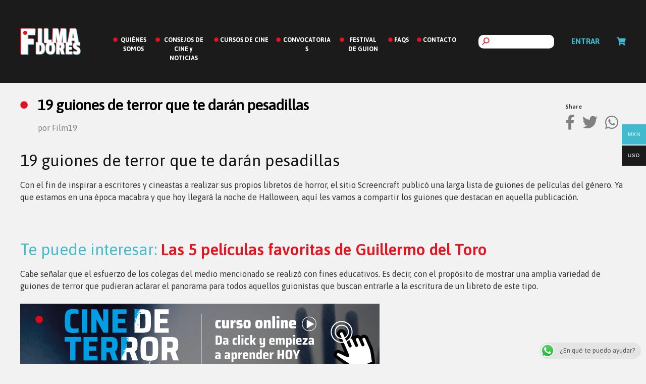

--- FILE ---
content_type: text/html; charset=UTF-8
request_url: https://filmadores.com/consejos-cine/consejos-guion/19-guiones-de-terror-que-te-daran-pesadillas/?wmc-currency=MXN
body_size: 17925
content:

<!doctype html>
<html lang="es-MX">
<head>
<meta charset="UTF-8">
<meta name="viewport" content="width=device-width, initial-scale=1, maximum-scale=2.0">
<link rel="pingback" href="https://filmadores.com/xmlrpc.php">

<meta name='robots' content='index, follow, max-image-preview:large, max-snippet:-1, max-video-preview:-1' />

	<!-- This site is optimized with the Yoast SEO plugin v20.1 - https://yoast.com/wordpress/plugins/seo/ -->
	<title>19 guiones de terror que te darán pesadillas - Filmadores</title>
	<meta name="description" content="Descarga y lee 19 guiones de terror que te darán pesadillas. Poltergeist, A Nightmare on Elm Street, Halloween, Get Out y más..." />
	<link rel="canonical" href="https://filmadores.com/consejos-cine/consejos-guion/19-guiones-de-terror-que-te-daran-pesadillas/" />
	<meta property="og:locale" content="es_MX" />
	<meta property="og:type" content="article" />
	<meta property="og:title" content="19 guiones de terror que te darán pesadillas - Filmadores" />
	<meta property="og:description" content="Descarga y lee 19 guiones de terror que te darán pesadillas. Poltergeist, A Nightmare on Elm Street, Halloween, Get Out y más..." />
	<meta property="og:url" content="https://filmadores.com/consejos-cine/consejos-guion/19-guiones-de-terror-que-te-daran-pesadillas/" />
	<meta property="og:site_name" content="Filmadores" />
	<meta property="article:publisher" content="https://www.facebook.com/Filmadores" />
	<meta property="article:published_time" content="2019-10-31T18:22:23+00:00" />
	<meta property="article:modified_time" content="2020-01-17T00:03:12+00:00" />
	<meta property="og:image" content="https://filmadores.com/wp-content/uploads/2019/10/75513557_2423362824587639_6045038470504644608_n.jpg" />
	<meta property="og:image:width" content="712" />
	<meta property="og:image:height" content="300" />
	<meta property="og:image:type" content="image/jpeg" />
	<meta name="author" content="Film19" />
	<meta name="twitter:card" content="summary_large_image" />
	<meta name="twitter:creator" content="@Filmadores" />
	<meta name="twitter:site" content="@Filmadores" />
	<script type="application/ld+json" class="yoast-schema-graph">{"@context":"https://schema.org","@graph":[{"@type":"Article","@id":"https://filmadores.com/consejos-cine/consejos-guion/19-guiones-de-terror-que-te-daran-pesadillas/#article","isPartOf":{"@id":"https://filmadores.com/consejos-cine/consejos-guion/19-guiones-de-terror-que-te-daran-pesadillas/"},"author":{"name":"Film19","@id":"https://filmadores.com/#/schema/person/42ed404de260b7c2c4116bfdd7f84cea"},"headline":"19 guiones de terror que te darán pesadillas","datePublished":"2019-10-31T18:22:23+00:00","dateModified":"2020-01-17T00:03:12+00:00","mainEntityOfPage":{"@id":"https://filmadores.com/consejos-cine/consejos-guion/19-guiones-de-terror-que-te-daran-pesadillas/"},"wordCount":293,"commentCount":0,"publisher":{"@id":"https://filmadores.com/#organization"},"image":{"@id":"https://filmadores.com/consejos-cine/consejos-guion/19-guiones-de-terror-que-te-daran-pesadillas/#primaryimage"},"thumbnailUrl":"https://filmadores.com/wp-content/uploads/2019/10/75513557_2423362824587639_6045038470504644608_n.jpg","keywords":["the mist","the texas chainsaw massacre","psucho","a nightmare on elm street","rosemary's baby","poltergeist","the silence of the lambs","the babadook","crimson peak","Halloween","the evil dead","Jaws","the exorcist","It","friday the 13th","Carrie","get out","Alien","house of 1000 corpses"],"articleSection":["Consejos Guion"],"inLanguage":"es-MX","potentialAction":[{"@type":"CommentAction","name":"Comment","target":["https://filmadores.com/consejos-cine/consejos-guion/19-guiones-de-terror-que-te-daran-pesadillas/#respond"]}]},{"@type":"WebPage","@id":"https://filmadores.com/consejos-cine/consejos-guion/19-guiones-de-terror-que-te-daran-pesadillas/","url":"https://filmadores.com/consejos-cine/consejos-guion/19-guiones-de-terror-que-te-daran-pesadillas/","name":"19 guiones de terror que te darán pesadillas - Filmadores","isPartOf":{"@id":"https://filmadores.com/#website"},"primaryImageOfPage":{"@id":"https://filmadores.com/consejos-cine/consejos-guion/19-guiones-de-terror-que-te-daran-pesadillas/#primaryimage"},"image":{"@id":"https://filmadores.com/consejos-cine/consejos-guion/19-guiones-de-terror-que-te-daran-pesadillas/#primaryimage"},"thumbnailUrl":"https://filmadores.com/wp-content/uploads/2019/10/75513557_2423362824587639_6045038470504644608_n.jpg","datePublished":"2019-10-31T18:22:23+00:00","dateModified":"2020-01-17T00:03:12+00:00","description":"Descarga y lee 19 guiones de terror que te darán pesadillas. Poltergeist, A Nightmare on Elm Street, Halloween, Get Out y más...","breadcrumb":{"@id":"https://filmadores.com/consejos-cine/consejos-guion/19-guiones-de-terror-que-te-daran-pesadillas/#breadcrumb"},"inLanguage":"es-MX","potentialAction":[{"@type":"ReadAction","target":["https://filmadores.com/consejos-cine/consejos-guion/19-guiones-de-terror-que-te-daran-pesadillas/"]}]},{"@type":"ImageObject","inLanguage":"es-MX","@id":"https://filmadores.com/consejos-cine/consejos-guion/19-guiones-de-terror-que-te-daran-pesadillas/#primaryimage","url":"https://filmadores.com/wp-content/uploads/2019/10/75513557_2423362824587639_6045038470504644608_n.jpg","contentUrl":"https://filmadores.com/wp-content/uploads/2019/10/75513557_2423362824587639_6045038470504644608_n.jpg","width":712,"height":300},{"@type":"BreadcrumbList","@id":"https://filmadores.com/consejos-cine/consejos-guion/19-guiones-de-terror-que-te-daran-pesadillas/#breadcrumb","itemListElement":[{"@type":"ListItem","position":1,"name":"Inicio","item":"https://filmadores.com/"},{"@type":"ListItem","position":2,"name":"19 guiones de terror que te darán pesadillas"}]},{"@type":"WebSite","@id":"https://filmadores.com/#website","url":"https://filmadores.com/","name":"Filmadores","description":"Plataforma para cineastas emergentes","publisher":{"@id":"https://filmadores.com/#organization"},"potentialAction":[{"@type":"SearchAction","target":{"@type":"EntryPoint","urlTemplate":"https://filmadores.com/?s={search_term_string}"},"query-input":"required name=search_term_string"}],"inLanguage":"es-MX"},{"@type":"Organization","@id":"https://filmadores.com/#organization","name":"Filmadores","url":"https://filmadores.com/","logo":{"@type":"ImageObject","inLanguage":"es-MX","@id":"https://filmadores.com/#/schema/logo/image/","url":"https://filmadores.com/wp-content/uploads/2018/11/filadores_logo.png","contentUrl":"https://filmadores.com/wp-content/uploads/2018/11/filadores_logo.png","width":372,"height":167,"caption":"Filmadores"},"image":{"@id":"https://filmadores.com/#/schema/logo/image/"},"sameAs":["https://www.facebook.com/Filmadores","https://twitter.com/Filmadores","https://www.instagram.com/filmadoresmx/","https://www.youtube.com/channel/UCrPahV6C2RILaaVm88mw7tQ"]},{"@type":"Person","@id":"https://filmadores.com/#/schema/person/42ed404de260b7c2c4116bfdd7f84cea","name":"Film19","image":{"@type":"ImageObject","inLanguage":"es-MX","@id":"https://filmadores.com/#/schema/person/image/","url":"https://secure.gravatar.com/avatar/8cc00fa166c1ffd612e8ec5fdace9b60?s=96&d=mm&r=g","contentUrl":"https://secure.gravatar.com/avatar/8cc00fa166c1ffd612e8ec5fdace9b60?s=96&d=mm&r=g","caption":"Film19"},"sameAs":["http://filmadores.com"]}]}</script>
	<!-- / Yoast SEO plugin. -->


<script type='application/javascript'>console.log('PixelYourSite Free version 9.3.2');</script>
<link rel='dns-prefetch' href='//www.googletagmanager.com' />
<link rel='dns-prefetch' href='//fonts.googleapis.com' />
<link rel='dns-prefetch' href='//pagead2.googlesyndication.com' />
<link rel="alternate" type="application/rss+xml" title="Filmadores &raquo; Feed" href="https://filmadores.com/feed/" />
<link rel="alternate" type="application/rss+xml" title="Filmadores &raquo; RSS de los comentarios" href="https://filmadores.com/comments/feed/" />
<link rel="alternate" type="application/rss+xml" title="Filmadores &raquo; 19 guiones de terror que te darán pesadillas RSS de los comentarios" href="https://filmadores.com/consejos-cine/consejos-guion/19-guiones-de-terror-que-te-daran-pesadillas/feed/" />
		<!-- This site uses the Google Analytics by MonsterInsights plugin v8.12.1 - Using Analytics tracking - https://www.monsterinsights.com/ -->
							<script
				src="//www.googletagmanager.com/gtag/js?id=UA-130797987-1"  data-cfasync="false" data-wpfc-render="false" async></script>
			<script data-cfasync="false" data-wpfc-render="false">
				var mi_version = '8.12.1';
				var mi_track_user = true;
				var mi_no_track_reason = '';
				
								var disableStrs = [
															'ga-disable-UA-130797987-1',
									];

				/* Function to detect opted out users */
				function __gtagTrackerIsOptedOut() {
					for (var index = 0; index < disableStrs.length; index++) {
						if (document.cookie.indexOf(disableStrs[index] + '=true') > -1) {
							return true;
						}
					}

					return false;
				}

				/* Disable tracking if the opt-out cookie exists. */
				if (__gtagTrackerIsOptedOut()) {
					for (var index = 0; index < disableStrs.length; index++) {
						window[disableStrs[index]] = true;
					}
				}

				/* Opt-out function */
				function __gtagTrackerOptout() {
					for (var index = 0; index < disableStrs.length; index++) {
						document.cookie = disableStrs[index] + '=true; expires=Thu, 31 Dec 2099 23:59:59 UTC; path=/';
						window[disableStrs[index]] = true;
					}
				}

				if ('undefined' === typeof gaOptout) {
					function gaOptout() {
						__gtagTrackerOptout();
					}
				}
								window.dataLayer = window.dataLayer || [];

				window.MonsterInsightsDualTracker = {
					helpers: {},
					trackers: {},
				};
				if (mi_track_user) {
					function __gtagDataLayer() {
						dataLayer.push(arguments);
					}

					function __gtagTracker(type, name, parameters) {
						if (!parameters) {
							parameters = {};
						}

						if (parameters.send_to) {
							__gtagDataLayer.apply(null, arguments);
							return;
						}

						if (type === 'event') {
							
														parameters.send_to = monsterinsights_frontend.ua;
							__gtagDataLayer(type, name, parameters);
													} else {
							__gtagDataLayer.apply(null, arguments);
						}
					}

					__gtagTracker('js', new Date());
					__gtagTracker('set', {
						'developer_id.dZGIzZG': true,
											});
															__gtagTracker('config', 'UA-130797987-1', {"forceSSL":"true"} );
										window.gtag = __gtagTracker;										(function () {
						/* https://developers.google.com/analytics/devguides/collection/analyticsjs/ */
						/* ga and __gaTracker compatibility shim. */
						var noopfn = function () {
							return null;
						};
						var newtracker = function () {
							return new Tracker();
						};
						var Tracker = function () {
							return null;
						};
						var p = Tracker.prototype;
						p.get = noopfn;
						p.set = noopfn;
						p.send = function () {
							var args = Array.prototype.slice.call(arguments);
							args.unshift('send');
							__gaTracker.apply(null, args);
						};
						var __gaTracker = function () {
							var len = arguments.length;
							if (len === 0) {
								return;
							}
							var f = arguments[len - 1];
							if (typeof f !== 'object' || f === null || typeof f.hitCallback !== 'function') {
								if ('send' === arguments[0]) {
									var hitConverted, hitObject = false, action;
									if ('event' === arguments[1]) {
										if ('undefined' !== typeof arguments[3]) {
											hitObject = {
												'eventAction': arguments[3],
												'eventCategory': arguments[2],
												'eventLabel': arguments[4],
												'value': arguments[5] ? arguments[5] : 1,
											}
										}
									}
									if ('pageview' === arguments[1]) {
										if ('undefined' !== typeof arguments[2]) {
											hitObject = {
												'eventAction': 'page_view',
												'page_path': arguments[2],
											}
										}
									}
									if (typeof arguments[2] === 'object') {
										hitObject = arguments[2];
									}
									if (typeof arguments[5] === 'object') {
										Object.assign(hitObject, arguments[5]);
									}
									if ('undefined' !== typeof arguments[1].hitType) {
										hitObject = arguments[1];
										if ('pageview' === hitObject.hitType) {
											hitObject.eventAction = 'page_view';
										}
									}
									if (hitObject) {
										action = 'timing' === arguments[1].hitType ? 'timing_complete' : hitObject.eventAction;
										hitConverted = mapArgs(hitObject);
										__gtagTracker('event', action, hitConverted);
									}
								}
								return;
							}

							function mapArgs(args) {
								var arg, hit = {};
								var gaMap = {
									'eventCategory': 'event_category',
									'eventAction': 'event_action',
									'eventLabel': 'event_label',
									'eventValue': 'event_value',
									'nonInteraction': 'non_interaction',
									'timingCategory': 'event_category',
									'timingVar': 'name',
									'timingValue': 'value',
									'timingLabel': 'event_label',
									'page': 'page_path',
									'location': 'page_location',
									'title': 'page_title',
								};
								for (arg in args) {
																		if (!(!args.hasOwnProperty(arg) || !gaMap.hasOwnProperty(arg))) {
										hit[gaMap[arg]] = args[arg];
									} else {
										hit[arg] = args[arg];
									}
								}
								return hit;
							}

							try {
								f.hitCallback();
							} catch (ex) {
							}
						};
						__gaTracker.create = newtracker;
						__gaTracker.getByName = newtracker;
						__gaTracker.getAll = function () {
							return [];
						};
						__gaTracker.remove = noopfn;
						__gaTracker.loaded = true;
						window['__gaTracker'] = __gaTracker;
					})();
									} else {
										console.log("");
					(function () {
						function __gtagTracker() {
							return null;
						}

						window['__gtagTracker'] = __gtagTracker;
						window['gtag'] = __gtagTracker;
					})();
									}
			</script>
				<!-- / Google Analytics by MonsterInsights -->
		<script>
window._wpemojiSettings = {"baseUrl":"https:\/\/s.w.org\/images\/core\/emoji\/14.0.0\/72x72\/","ext":".png","svgUrl":"https:\/\/s.w.org\/images\/core\/emoji\/14.0.0\/svg\/","svgExt":".svg","source":{"concatemoji":"https:\/\/filmadores.com\/wp-includes\/js\/wp-emoji-release.min.js?ver=6.2.8"}};
/*! This file is auto-generated */
!function(e,a,t){var n,r,o,i=a.createElement("canvas"),p=i.getContext&&i.getContext("2d");function s(e,t){p.clearRect(0,0,i.width,i.height),p.fillText(e,0,0);e=i.toDataURL();return p.clearRect(0,0,i.width,i.height),p.fillText(t,0,0),e===i.toDataURL()}function c(e){var t=a.createElement("script");t.src=e,t.defer=t.type="text/javascript",a.getElementsByTagName("head")[0].appendChild(t)}for(o=Array("flag","emoji"),t.supports={everything:!0,everythingExceptFlag:!0},r=0;r<o.length;r++)t.supports[o[r]]=function(e){if(p&&p.fillText)switch(p.textBaseline="top",p.font="600 32px Arial",e){case"flag":return s("\ud83c\udff3\ufe0f\u200d\u26a7\ufe0f","\ud83c\udff3\ufe0f\u200b\u26a7\ufe0f")?!1:!s("\ud83c\uddfa\ud83c\uddf3","\ud83c\uddfa\u200b\ud83c\uddf3")&&!s("\ud83c\udff4\udb40\udc67\udb40\udc62\udb40\udc65\udb40\udc6e\udb40\udc67\udb40\udc7f","\ud83c\udff4\u200b\udb40\udc67\u200b\udb40\udc62\u200b\udb40\udc65\u200b\udb40\udc6e\u200b\udb40\udc67\u200b\udb40\udc7f");case"emoji":return!s("\ud83e\udef1\ud83c\udffb\u200d\ud83e\udef2\ud83c\udfff","\ud83e\udef1\ud83c\udffb\u200b\ud83e\udef2\ud83c\udfff")}return!1}(o[r]),t.supports.everything=t.supports.everything&&t.supports[o[r]],"flag"!==o[r]&&(t.supports.everythingExceptFlag=t.supports.everythingExceptFlag&&t.supports[o[r]]);t.supports.everythingExceptFlag=t.supports.everythingExceptFlag&&!t.supports.flag,t.DOMReady=!1,t.readyCallback=function(){t.DOMReady=!0},t.supports.everything||(n=function(){t.readyCallback()},a.addEventListener?(a.addEventListener("DOMContentLoaded",n,!1),e.addEventListener("load",n,!1)):(e.attachEvent("onload",n),a.attachEvent("onreadystatechange",function(){"complete"===a.readyState&&t.readyCallback()})),(e=t.source||{}).concatemoji?c(e.concatemoji):e.wpemoji&&e.twemoji&&(c(e.twemoji),c(e.wpemoji)))}(window,document,window._wpemojiSettings);
</script>
<style>
img.wp-smiley,
img.emoji {
	display: inline !important;
	border: none !important;
	box-shadow: none !important;
	height: 1em !important;
	width: 1em !important;
	margin: 0 0.07em !important;
	vertical-align: -0.1em !important;
	background: none !important;
	padding: 0 !important;
}
</style>
	<link rel='stylesheet' id='adminstyles-css' href='https://filmadores.com/wp-content/plugins/wc-admin-filmadores/styles/admin.css?ver=6.2.8' type='text/css' media='all' />
<link rel='stylesheet' id='wp-block-library-css' href='https://filmadores.com/wp-includes/css/dist/block-library/style.min.css?ver=6.2.8' type='text/css' media='all' />
<style id='wp-block-library-theme-inline-css' type='text/css'>
.wp-block-audio figcaption{color:#555;font-size:13px;text-align:center}.is-dark-theme .wp-block-audio figcaption{color:hsla(0,0%,100%,.65)}.wp-block-audio{margin:0 0 1em}.wp-block-code{border:1px solid #ccc;border-radius:4px;font-family:Menlo,Consolas,monaco,monospace;padding:.8em 1em}.wp-block-embed figcaption{color:#555;font-size:13px;text-align:center}.is-dark-theme .wp-block-embed figcaption{color:hsla(0,0%,100%,.65)}.wp-block-embed{margin:0 0 1em}.blocks-gallery-caption{color:#555;font-size:13px;text-align:center}.is-dark-theme .blocks-gallery-caption{color:hsla(0,0%,100%,.65)}.wp-block-image figcaption{color:#555;font-size:13px;text-align:center}.is-dark-theme .wp-block-image figcaption{color:hsla(0,0%,100%,.65)}.wp-block-image{margin:0 0 1em}.wp-block-pullquote{border-bottom:4px solid;border-top:4px solid;color:currentColor;margin-bottom:1.75em}.wp-block-pullquote cite,.wp-block-pullquote footer,.wp-block-pullquote__citation{color:currentColor;font-size:.8125em;font-style:normal;text-transform:uppercase}.wp-block-quote{border-left:.25em solid;margin:0 0 1.75em;padding-left:1em}.wp-block-quote cite,.wp-block-quote footer{color:currentColor;font-size:.8125em;font-style:normal;position:relative}.wp-block-quote.has-text-align-right{border-left:none;border-right:.25em solid;padding-left:0;padding-right:1em}.wp-block-quote.has-text-align-center{border:none;padding-left:0}.wp-block-quote.is-large,.wp-block-quote.is-style-large,.wp-block-quote.is-style-plain{border:none}.wp-block-search .wp-block-search__label{font-weight:700}.wp-block-search__button{border:1px solid #ccc;padding:.375em .625em}:where(.wp-block-group.has-background){padding:1.25em 2.375em}.wp-block-separator.has-css-opacity{opacity:.4}.wp-block-separator{border:none;border-bottom:2px solid;margin-left:auto;margin-right:auto}.wp-block-separator.has-alpha-channel-opacity{opacity:1}.wp-block-separator:not(.is-style-wide):not(.is-style-dots){width:100px}.wp-block-separator.has-background:not(.is-style-dots){border-bottom:none;height:1px}.wp-block-separator.has-background:not(.is-style-wide):not(.is-style-dots){height:2px}.wp-block-table{margin:0 0 1em}.wp-block-table td,.wp-block-table th{word-break:normal}.wp-block-table figcaption{color:#555;font-size:13px;text-align:center}.is-dark-theme .wp-block-table figcaption{color:hsla(0,0%,100%,.65)}.wp-block-video figcaption{color:#555;font-size:13px;text-align:center}.is-dark-theme .wp-block-video figcaption{color:hsla(0,0%,100%,.65)}.wp-block-video{margin:0 0 1em}.wp-block-template-part.has-background{margin-bottom:0;margin-top:0;padding:1.25em 2.375em}
</style>
<link rel='stylesheet' id='wc-blocks-vendors-style-css' href='https://filmadores.com/wp-content/plugins/woocommerce/packages/woocommerce-blocks/build/wc-blocks-vendors-style.css?ver=9.1.5' type='text/css' media='all' />
<link rel='stylesheet' id='wc-blocks-style-css' href='https://filmadores.com/wp-content/plugins/woocommerce/packages/woocommerce-blocks/build/wc-blocks-style.css?ver=9.1.5' type='text/css' media='all' />
<link rel='stylesheet' id='filmadores-gutenberg-blocks-css' href='https://filmadores.com/wp-content/themes/filmadores/assets/css/base/gutenberg-blocks.css?ver=1.6.0' type='text/css' media='all' />
<link rel='stylesheet' id='classic-theme-styles-css' href='https://filmadores.com/wp-includes/css/classic-themes.min.css?ver=6.2.8' type='text/css' media='all' />
<style id='global-styles-inline-css' type='text/css'>
body{--wp--preset--color--black: #000000;--wp--preset--color--cyan-bluish-gray: #abb8c3;--wp--preset--color--white: #ffffff;--wp--preset--color--pale-pink: #f78da7;--wp--preset--color--vivid-red: #cf2e2e;--wp--preset--color--luminous-vivid-orange: #ff6900;--wp--preset--color--luminous-vivid-amber: #fcb900;--wp--preset--color--light-green-cyan: #7bdcb5;--wp--preset--color--vivid-green-cyan: #00d084;--wp--preset--color--pale-cyan-blue: #8ed1fc;--wp--preset--color--vivid-cyan-blue: #0693e3;--wp--preset--color--vivid-purple: #9b51e0;--wp--preset--gradient--vivid-cyan-blue-to-vivid-purple: linear-gradient(135deg,rgba(6,147,227,1) 0%,rgb(155,81,224) 100%);--wp--preset--gradient--light-green-cyan-to-vivid-green-cyan: linear-gradient(135deg,rgb(122,220,180) 0%,rgb(0,208,130) 100%);--wp--preset--gradient--luminous-vivid-amber-to-luminous-vivid-orange: linear-gradient(135deg,rgba(252,185,0,1) 0%,rgba(255,105,0,1) 100%);--wp--preset--gradient--luminous-vivid-orange-to-vivid-red: linear-gradient(135deg,rgba(255,105,0,1) 0%,rgb(207,46,46) 100%);--wp--preset--gradient--very-light-gray-to-cyan-bluish-gray: linear-gradient(135deg,rgb(238,238,238) 0%,rgb(169,184,195) 100%);--wp--preset--gradient--cool-to-warm-spectrum: linear-gradient(135deg,rgb(74,234,220) 0%,rgb(151,120,209) 20%,rgb(207,42,186) 40%,rgb(238,44,130) 60%,rgb(251,105,98) 80%,rgb(254,248,76) 100%);--wp--preset--gradient--blush-light-purple: linear-gradient(135deg,rgb(255,206,236) 0%,rgb(152,150,240) 100%);--wp--preset--gradient--blush-bordeaux: linear-gradient(135deg,rgb(254,205,165) 0%,rgb(254,45,45) 50%,rgb(107,0,62) 100%);--wp--preset--gradient--luminous-dusk: linear-gradient(135deg,rgb(255,203,112) 0%,rgb(199,81,192) 50%,rgb(65,88,208) 100%);--wp--preset--gradient--pale-ocean: linear-gradient(135deg,rgb(255,245,203) 0%,rgb(182,227,212) 50%,rgb(51,167,181) 100%);--wp--preset--gradient--electric-grass: linear-gradient(135deg,rgb(202,248,128) 0%,rgb(113,206,126) 100%);--wp--preset--gradient--midnight: linear-gradient(135deg,rgb(2,3,129) 0%,rgb(40,116,252) 100%);--wp--preset--duotone--dark-grayscale: url('#wp-duotone-dark-grayscale');--wp--preset--duotone--grayscale: url('#wp-duotone-grayscale');--wp--preset--duotone--purple-yellow: url('#wp-duotone-purple-yellow');--wp--preset--duotone--blue-red: url('#wp-duotone-blue-red');--wp--preset--duotone--midnight: url('#wp-duotone-midnight');--wp--preset--duotone--magenta-yellow: url('#wp-duotone-magenta-yellow');--wp--preset--duotone--purple-green: url('#wp-duotone-purple-green');--wp--preset--duotone--blue-orange: url('#wp-duotone-blue-orange');--wp--preset--font-size--small: 14px;--wp--preset--font-size--medium: 23px;--wp--preset--font-size--large: 26px;--wp--preset--font-size--x-large: 42px;--wp--preset--font-size--normal: 16px;--wp--preset--font-size--huge: 37px;--wp--preset--spacing--20: 0.44rem;--wp--preset--spacing--30: 0.67rem;--wp--preset--spacing--40: 1rem;--wp--preset--spacing--50: 1.5rem;--wp--preset--spacing--60: 2.25rem;--wp--preset--spacing--70: 3.38rem;--wp--preset--spacing--80: 5.06rem;--wp--preset--shadow--natural: 6px 6px 9px rgba(0, 0, 0, 0.2);--wp--preset--shadow--deep: 12px 12px 50px rgba(0, 0, 0, 0.4);--wp--preset--shadow--sharp: 6px 6px 0px rgba(0, 0, 0, 0.2);--wp--preset--shadow--outlined: 6px 6px 0px -3px rgba(255, 255, 255, 1), 6px 6px rgba(0, 0, 0, 1);--wp--preset--shadow--crisp: 6px 6px 0px rgba(0, 0, 0, 1);}:where(.is-layout-flex){gap: 0.5em;}body .is-layout-flow > .alignleft{float: left;margin-inline-start: 0;margin-inline-end: 2em;}body .is-layout-flow > .alignright{float: right;margin-inline-start: 2em;margin-inline-end: 0;}body .is-layout-flow > .aligncenter{margin-left: auto !important;margin-right: auto !important;}body .is-layout-constrained > .alignleft{float: left;margin-inline-start: 0;margin-inline-end: 2em;}body .is-layout-constrained > .alignright{float: right;margin-inline-start: 2em;margin-inline-end: 0;}body .is-layout-constrained > .aligncenter{margin-left: auto !important;margin-right: auto !important;}body .is-layout-constrained > :where(:not(.alignleft):not(.alignright):not(.alignfull)){max-width: var(--wp--style--global--content-size);margin-left: auto !important;margin-right: auto !important;}body .is-layout-constrained > .alignwide{max-width: var(--wp--style--global--wide-size);}body .is-layout-flex{display: flex;}body .is-layout-flex{flex-wrap: wrap;align-items: center;}body .is-layout-flex > *{margin: 0;}:where(.wp-block-columns.is-layout-flex){gap: 2em;}.has-black-color{color: var(--wp--preset--color--black) !important;}.has-cyan-bluish-gray-color{color: var(--wp--preset--color--cyan-bluish-gray) !important;}.has-white-color{color: var(--wp--preset--color--white) !important;}.has-pale-pink-color{color: var(--wp--preset--color--pale-pink) !important;}.has-vivid-red-color{color: var(--wp--preset--color--vivid-red) !important;}.has-luminous-vivid-orange-color{color: var(--wp--preset--color--luminous-vivid-orange) !important;}.has-luminous-vivid-amber-color{color: var(--wp--preset--color--luminous-vivid-amber) !important;}.has-light-green-cyan-color{color: var(--wp--preset--color--light-green-cyan) !important;}.has-vivid-green-cyan-color{color: var(--wp--preset--color--vivid-green-cyan) !important;}.has-pale-cyan-blue-color{color: var(--wp--preset--color--pale-cyan-blue) !important;}.has-vivid-cyan-blue-color{color: var(--wp--preset--color--vivid-cyan-blue) !important;}.has-vivid-purple-color{color: var(--wp--preset--color--vivid-purple) !important;}.has-black-background-color{background-color: var(--wp--preset--color--black) !important;}.has-cyan-bluish-gray-background-color{background-color: var(--wp--preset--color--cyan-bluish-gray) !important;}.has-white-background-color{background-color: var(--wp--preset--color--white) !important;}.has-pale-pink-background-color{background-color: var(--wp--preset--color--pale-pink) !important;}.has-vivid-red-background-color{background-color: var(--wp--preset--color--vivid-red) !important;}.has-luminous-vivid-orange-background-color{background-color: var(--wp--preset--color--luminous-vivid-orange) !important;}.has-luminous-vivid-amber-background-color{background-color: var(--wp--preset--color--luminous-vivid-amber) !important;}.has-light-green-cyan-background-color{background-color: var(--wp--preset--color--light-green-cyan) !important;}.has-vivid-green-cyan-background-color{background-color: var(--wp--preset--color--vivid-green-cyan) !important;}.has-pale-cyan-blue-background-color{background-color: var(--wp--preset--color--pale-cyan-blue) !important;}.has-vivid-cyan-blue-background-color{background-color: var(--wp--preset--color--vivid-cyan-blue) !important;}.has-vivid-purple-background-color{background-color: var(--wp--preset--color--vivid-purple) !important;}.has-black-border-color{border-color: var(--wp--preset--color--black) !important;}.has-cyan-bluish-gray-border-color{border-color: var(--wp--preset--color--cyan-bluish-gray) !important;}.has-white-border-color{border-color: var(--wp--preset--color--white) !important;}.has-pale-pink-border-color{border-color: var(--wp--preset--color--pale-pink) !important;}.has-vivid-red-border-color{border-color: var(--wp--preset--color--vivid-red) !important;}.has-luminous-vivid-orange-border-color{border-color: var(--wp--preset--color--luminous-vivid-orange) !important;}.has-luminous-vivid-amber-border-color{border-color: var(--wp--preset--color--luminous-vivid-amber) !important;}.has-light-green-cyan-border-color{border-color: var(--wp--preset--color--light-green-cyan) !important;}.has-vivid-green-cyan-border-color{border-color: var(--wp--preset--color--vivid-green-cyan) !important;}.has-pale-cyan-blue-border-color{border-color: var(--wp--preset--color--pale-cyan-blue) !important;}.has-vivid-cyan-blue-border-color{border-color: var(--wp--preset--color--vivid-cyan-blue) !important;}.has-vivid-purple-border-color{border-color: var(--wp--preset--color--vivid-purple) !important;}.has-vivid-cyan-blue-to-vivid-purple-gradient-background{background: var(--wp--preset--gradient--vivid-cyan-blue-to-vivid-purple) !important;}.has-light-green-cyan-to-vivid-green-cyan-gradient-background{background: var(--wp--preset--gradient--light-green-cyan-to-vivid-green-cyan) !important;}.has-luminous-vivid-amber-to-luminous-vivid-orange-gradient-background{background: var(--wp--preset--gradient--luminous-vivid-amber-to-luminous-vivid-orange) !important;}.has-luminous-vivid-orange-to-vivid-red-gradient-background{background: var(--wp--preset--gradient--luminous-vivid-orange-to-vivid-red) !important;}.has-very-light-gray-to-cyan-bluish-gray-gradient-background{background: var(--wp--preset--gradient--very-light-gray-to-cyan-bluish-gray) !important;}.has-cool-to-warm-spectrum-gradient-background{background: var(--wp--preset--gradient--cool-to-warm-spectrum) !important;}.has-blush-light-purple-gradient-background{background: var(--wp--preset--gradient--blush-light-purple) !important;}.has-blush-bordeaux-gradient-background{background: var(--wp--preset--gradient--blush-bordeaux) !important;}.has-luminous-dusk-gradient-background{background: var(--wp--preset--gradient--luminous-dusk) !important;}.has-pale-ocean-gradient-background{background: var(--wp--preset--gradient--pale-ocean) !important;}.has-electric-grass-gradient-background{background: var(--wp--preset--gradient--electric-grass) !important;}.has-midnight-gradient-background{background: var(--wp--preset--gradient--midnight) !important;}.has-small-font-size{font-size: var(--wp--preset--font-size--small) !important;}.has-medium-font-size{font-size: var(--wp--preset--font-size--medium) !important;}.has-large-font-size{font-size: var(--wp--preset--font-size--large) !important;}.has-x-large-font-size{font-size: var(--wp--preset--font-size--x-large) !important;}
.wp-block-navigation a:where(:not(.wp-element-button)){color: inherit;}
:where(.wp-block-columns.is-layout-flex){gap: 2em;}
.wp-block-pullquote{font-size: 1.5em;line-height: 1.6;}
</style>
<link rel='stylesheet' id='ccw_main_css-css' href='https://filmadores.com/wp-content/plugins/click-to-chat-for-whatsapp/prev/assets/css/mainstyles.css?ver=3.21' type='text/css' media='all' />
<link rel='stylesheet' id='woo-multi-currency-css' href='https://filmadores.com/wp-content/plugins/woo-multi-currency/css/woo-multi-currency.min.css?ver=2.1.27' type='text/css' media='all' />
<style id='woo-multi-currency-inline-css' type='text/css'>
.woo-multi-currency .wmc-list-currencies .wmc-currency.wmc-active,.woo-multi-currency .wmc-list-currencies .wmc-currency:hover {background: #40bacc !important;}
		.woo-multi-currency .wmc-list-currencies .wmc-currency,.woo-multi-currency .wmc-title, .woo-multi-currency.wmc-price-switcher a {background: #1b1b1b !important;}
		.woo-multi-currency .wmc-title, .woo-multi-currency .wmc-list-currencies .wmc-currency span,.woo-multi-currency .wmc-list-currencies .wmc-currency a,.woo-multi-currency.wmc-price-switcher a {color: #ffffff !important;}.woo-multi-currency.wmc-shortcode .wmc-currency{background-color:#ffffff;color:#212121}.woo-multi-currency.wmc-shortcode .wmc-currency.wmc-active,.woo-multi-currency.wmc-shortcode .wmc-current-currency{background-color:#ffffff;color:#212121}.woo-multi-currency.wmc-shortcode.vertical-currency-symbols-circle:not(.wmc-currency-trigger-click) .wmc-currency-wrapper:hover .wmc-sub-currency,.woo-multi-currency.wmc-shortcode.vertical-currency-symbols-circle.wmc-currency-trigger-click .wmc-sub-currency{animation: height_slide 100ms;}@keyframes height_slide {0% {height: 0;} 100% {height: 100%;} }.woo-multi-currency.wmc-sidebar{ top: 35% !important; }
</style>
<link rel='stylesheet' id='wmc-flags-css' href='https://filmadores.com/wp-content/plugins/woo-multi-currency/css/flags-64.min.css?ver=6.2.8' type='text/css' media='all' />
<style id='woocommerce-inline-inline-css' type='text/css'>
.woocommerce form .form-row .required { visibility: visible; }
</style>
<link rel='stylesheet' id='woosb-frontend-css' href='https://filmadores.com/wp-content/plugins/woo-product-bundle/assets/css/frontend.css?ver=7.0.1' type='text/css' media='all' />
<link rel='stylesheet' id='filmadores-style-css' href='https://filmadores.com/wp-content/themes/filmadores/style.css?ver=1.6.0' type='text/css' media='all' />
<link rel='stylesheet' id='filmadores-icons-css' href='https://filmadores.com/wp-content/themes/filmadores/assets/css/base/icons.css?ver=1.6.0' type='text/css' media='all' />
<link rel='stylesheet' id='filmadores-fonts-css' href='https://fonts.googleapis.com/css?family=Source+Sans+Pro%3A400%2C300%2C300italic%2C400italic%2C600%2C700%2C900&#038;subset=latin%2Clatin-ext&#038;ver=1.6.0' type='text/css' media='all' />
<link rel='stylesheet' id='msl-main-css' href='https://filmadores.com/wp-content/plugins/master-slider/public/assets/css/masterslider.main.css?ver=3.8.7' type='text/css' media='all' />
<link rel='stylesheet' id='msl-custom-css' href='https://filmadores.com/wp-content/uploads/master-slider/custom.css?ver=6.5' type='text/css' media='all' />
<link rel='stylesheet' id='filmadores-woocommerce-style-css' href='https://filmadores.com/wp-content/themes/filmadores/assets/css/woocommerce/woocommerce.css?ver=1.6.0' type='text/css' media='all' />
<link rel='stylesheet' id='alr-ajax-css' href='https://filmadores.com/wp-content/plugins/wc-admin-filmadores/woo-ajax-loginregister/assets/css/style.css?ver=2.0.2' type='text/css' media='all' />
<script src='https://filmadores.com/wp-content/plugins/google-analytics-for-wordpress/assets/js/frontend-gtag.min.js?ver=8.12.1' id='monsterinsights-frontend-script-js'></script>
<script data-cfasync="false" data-wpfc-render="false" id='monsterinsights-frontend-script-js-extra'>var monsterinsights_frontend = {"js_events_tracking":"true","download_extensions":"doc,pdf,ppt,zip,xls,docx,pptx,xlsx","inbound_paths":"[]","home_url":"https:\/\/filmadores.com","hash_tracking":"false","ua":"UA-130797987-1","v4_id":""};</script>
<script src='https://filmadores.com/wp-includes/js/jquery/jquery.min.js?ver=3.6.4' id='jquery-core-js'></script>
<script src='https://filmadores.com/wp-includes/js/jquery/jquery-migrate.min.js?ver=3.4.0' id='jquery-migrate-js'></script>
<script id='woo-multi-currency-js-extra'>
var wooMultiCurrencyParams = {"enableCacheCompatible":"0","ajaxUrl":"https:\/\/filmadores.com\/wp-admin\/admin-ajax.php","extra_params":[],"current_currency":"MXN"};
</script>
<script src='https://filmadores.com/wp-content/plugins/woo-multi-currency/js/woo-multi-currency.min.js?ver=2.1.27' id='woo-multi-currency-js'></script>
<script src='https://filmadores.com/wp-content/plugins/woo-multi-currency/js/woo-multi-currency-cart.js?ver=2.1.27' id='woo-multi-currency-cart-js'></script>
<script src='https://filmadores.com/wp-content/plugins/woocommerce/assets/js/js-cookie/js.cookie.min.js?ver=2.1.4-wc.7.3.0' id='js-cookie-js'></script>
<script src='https://filmadores.com/wp-content/plugins/pixelyoursite/dist/scripts/jquery.bind-first-0.2.3.min.js?ver=6.2.8' id='jquery-bind-first-js'></script>
<script id='pys-js-extra'>
var pysOptions = {"staticEvents":{"facebook":{"init_event":[{"delay":0,"type":"static","name":"PageView","pixelIds":["285206138916764"],"eventID":"06203b89-f568-4a83-8141-6cef96b69006","params":{"post_category":"Consejos Guion","page_title":"19 guiones de terror que te dar\u00e1n pesadillas","post_type":"post","post_id":3005,"plugin":"PixelYourSite","user_role":"guest","event_url":"filmadores.com\/consejos-cine\/consejos-guion\/19-guiones-de-terror-que-te-daran-pesadillas\/"},"e_id":"init_event","ids":[],"hasTimeWindow":false,"timeWindow":0,"woo_order":"","edd_order":""}]}},"dynamicEvents":{"automatic_event_form":{"facebook":{"delay":0,"type":"dyn","name":"Form","pixelIds":["285206138916764"],"eventID":"8728f239-d808-41ed-b24e-ed77ce348c31","params":{"page_title":"19 guiones de terror que te dar\u00e1n pesadillas","post_type":"post","post_id":3005,"plugin":"PixelYourSite","user_role":"guest","event_url":"filmadores.com\/consejos-cine\/consejos-guion\/19-guiones-de-terror-que-te-daran-pesadillas\/"},"e_id":"automatic_event_form","ids":[],"hasTimeWindow":false,"timeWindow":0,"woo_order":"","edd_order":""},"ga":{"delay":0,"type":"dyn","name":"Form","trackingIds":["UA-130797987-1"],"params":{"non_interaction":false,"page_title":"19 guiones de terror que te dar\u00e1n pesadillas","post_type":"post","post_id":3005,"plugin":"PixelYourSite","user_role":"guest","event_url":"filmadores.com\/consejos-cine\/consejos-guion\/19-guiones-de-terror-que-te-daran-pesadillas\/"},"e_id":"automatic_event_form","ids":[],"hasTimeWindow":false,"timeWindow":0,"pixelIds":[],"eventID":"","woo_order":"","edd_order":""}},"automatic_event_download":{"facebook":{"delay":0,"type":"dyn","name":"Download","extensions":["","doc","exe","js","pdf","ppt","tgz","zip","xls"],"pixelIds":["285206138916764"],"eventID":"db6ef043-aaf4-4ff1-88fe-4acc72a9ff93","params":{"page_title":"19 guiones de terror que te dar\u00e1n pesadillas","post_type":"post","post_id":3005,"plugin":"PixelYourSite","user_role":"guest","event_url":"filmadores.com\/consejos-cine\/consejos-guion\/19-guiones-de-terror-que-te-daran-pesadillas\/"},"e_id":"automatic_event_download","ids":[],"hasTimeWindow":false,"timeWindow":0,"woo_order":"","edd_order":""},"ga":{"delay":0,"type":"dyn","name":"Download","extensions":["","doc","exe","js","pdf","ppt","tgz","zip","xls"],"trackingIds":["UA-130797987-1"],"params":{"non_interaction":false,"page_title":"19 guiones de terror que te dar\u00e1n pesadillas","post_type":"post","post_id":3005,"plugin":"PixelYourSite","user_role":"guest","event_url":"filmadores.com\/consejos-cine\/consejos-guion\/19-guiones-de-terror-que-te-daran-pesadillas\/"},"e_id":"automatic_event_download","ids":[],"hasTimeWindow":false,"timeWindow":0,"pixelIds":[],"eventID":"","woo_order":"","edd_order":""}},"automatic_event_comment":{"facebook":{"delay":0,"type":"dyn","name":"Comment","pixelIds":["285206138916764"],"eventID":"1e8f496d-0bdd-4abb-9839-3cddc1b0c5b4","params":{"page_title":"19 guiones de terror que te dar\u00e1n pesadillas","post_type":"post","post_id":3005,"plugin":"PixelYourSite","user_role":"guest","event_url":"filmadores.com\/consejos-cine\/consejos-guion\/19-guiones-de-terror-que-te-daran-pesadillas\/"},"e_id":"automatic_event_comment","ids":[],"hasTimeWindow":false,"timeWindow":0,"woo_order":"","edd_order":""},"ga":{"delay":0,"type":"dyn","name":"Comment","trackingIds":["UA-130797987-1"],"params":{"non_interaction":false,"page_title":"19 guiones de terror que te dar\u00e1n pesadillas","post_type":"post","post_id":3005,"plugin":"PixelYourSite","user_role":"guest","event_url":"filmadores.com\/consejos-cine\/consejos-guion\/19-guiones-de-terror-que-te-daran-pesadillas\/"},"e_id":"automatic_event_comment","ids":[],"hasTimeWindow":false,"timeWindow":0,"pixelIds":[],"eventID":"","woo_order":"","edd_order":""}}},"triggerEvents":[],"triggerEventTypes":[],"facebook":{"pixelIds":["285206138916764"],"advancedMatching":[],"removeMetadata":false,"contentParams":{"post_type":"post","post_id":3005,"content_name":"19 guiones de terror que te dar\u00e1n pesadillas","categories":"Consejos Guion","tags":"the mist, the texas chainsaw massacre, psucho, a nightmare on elm street, rosemary's baby, poltergeist, the silence of the lambs, the babadook, crimson peak, Halloween, the evil dead, Jaws, the exorcist, It, friday the 13th, Carrie, get out, Alien, house of 1000 corpses"},"commentEventEnabled":true,"wooVariableAsSimple":false,"downloadEnabled":true,"formEventEnabled":true,"ajaxForServerEvent":true,"serverApiEnabled":true,"wooCRSendFromServer":false},"ga":{"trackingIds":["UA-130797987-1"],"enhanceLinkAttr":false,"anonimizeIP":false,"commentEventEnabled":true,"commentEventNonInteractive":false,"downloadEnabled":true,"downloadEventNonInteractive":false,"formEventEnabled":true,"crossDomainEnabled":false,"crossDomainAcceptIncoming":false,"crossDomainDomains":[],"isDebugEnabled":[false],"disableAdvertisingFeatures":false,"disableAdvertisingPersonalization":false,"wooVariableAsSimple":false},"debug":"","siteUrl":"https:\/\/filmadores.com","ajaxUrl":"https:\/\/filmadores.com\/wp-admin\/admin-ajax.php","ajax_event":"1350049e3e","enable_remove_download_url_param":"1","cookie_duration":"7","last_visit_duration":"60","gdpr":{"ajax_enabled":false,"all_disabled_by_api":false,"facebook_disabled_by_api":false,"analytics_disabled_by_api":false,"google_ads_disabled_by_api":false,"pinterest_disabled_by_api":false,"bing_disabled_by_api":false,"facebook_prior_consent_enabled":true,"analytics_prior_consent_enabled":true,"google_ads_prior_consent_enabled":null,"pinterest_prior_consent_enabled":true,"bing_prior_consent_enabled":true,"cookiebot_integration_enabled":false,"cookiebot_facebook_consent_category":"marketing","cookiebot_analytics_consent_category":"statistics","cookiebot_google_ads_consent_category":null,"cookiebot_pinterest_consent_category":"marketing","cookiebot_bing_consent_category":"marketing","consent_magic_integration_enabled":false,"real_cookie_banner_integration_enabled":false,"cookie_notice_integration_enabled":false,"cookie_law_info_integration_enabled":false},"woo":{"enabled":true,"addToCartOnButtonEnabled":true,"addToCartOnButtonValueEnabled":true,"addToCartOnButtonValueOption":"price","singleProductId":null,"removeFromCartSelector":"form.woocommerce-cart-form .remove","addToCartCatchMethod":"add_cart_hook"},"edd":{"enabled":false}};
</script>
<script src='https://filmadores.com/wp-content/plugins/pixelyoursite/dist/scripts/public.js?ver=9.3.2' id='pys-js'></script>

<!-- Fragmento de código de Google Analytics añadido por Site Kit -->
<script src='https://www.googletagmanager.com/gtag/js?id=UA-188787833-1' id='google_gtagjs-js' async></script>
<script id='google_gtagjs-js-after'>
window.dataLayer = window.dataLayer || [];function gtag(){dataLayer.push(arguments);}
gtag('set', 'linker', {"domains":["filmadores.com"]} );
gtag("js", new Date());
gtag("set", "developer_id.dZTNiMT", true);
gtag("config", "UA-188787833-1", {"anonymize_ip":true});
</script>

<!-- Final del fragmento de código de Google Analytics añadido por Site Kit -->
<script id='alr-ajax-js-extra'>
var zorem_ajax_object = {"ajax_url":"https:\/\/filmadores.com\/wp-admin\/admin-ajax.php","required_message":"Favor de llenar los campos requeridos.","valid_email":"Ingresa un correo v\u00e1lido.","loading_text":"Cargando","plugin_dir_url":"https:\/\/filmadores.com\/wp-content\/plugins\/wc-admin-filmadores\/woo-ajax-loginregister\/"};
</script>
<script src='https://filmadores.com/wp-content/plugins/wc-admin-filmadores/woo-ajax-loginregister/assets/js/script.js?ver=2.0.2' id='alr-ajax-js'></script>
<link rel="https://api.w.org/" href="https://filmadores.com/wp-json/" /><link rel="alternate" type="application/json" href="https://filmadores.com/wp-json/wp/v2/posts/3005" /><link rel="EditURI" type="application/rsd+xml" title="RSD" href="https://filmadores.com/xmlrpc.php?rsd" />
<link rel="wlwmanifest" type="application/wlwmanifest+xml" href="https://filmadores.com/wp-includes/wlwmanifest.xml" />
<meta name="generator" content="WordPress 6.2.8" />
<meta name="generator" content="WooCommerce 7.3.0" />
<link rel='shortlink' href='https://filmadores.com/?p=3005' />
<link rel="alternate" type="application/json+oembed" href="https://filmadores.com/wp-json/oembed/1.0/embed?url=https%3A%2F%2Ffilmadores.com%2Fconsejos-cine%2Fconsejos-guion%2F19-guiones-de-terror-que-te-daran-pesadillas%2F" />
<link rel="alternate" type="text/xml+oembed" href="https://filmadores.com/wp-json/oembed/1.0/embed?url=https%3A%2F%2Ffilmadores.com%2Fconsejos-cine%2Fconsejos-guion%2F19-guiones-de-terror-que-te-daran-pesadillas%2F&#038;format=xml" />
<!-- Tiktok Pixel Code --><script>!function (w, d, t) {w.TiktokAnalyticsObject=t;var ttq=w[t]=w[t]||[];ttq.methods=['page','track','identify','instances','debug','on','off','once','ready','alias','group','enableCookie','disableCookie'],ttq.setAndDefer=function(t,e){t[e]=function(){t.push([e].concat(Array.prototype.slice.call(arguments,0)))}};for(var i=0;i<ttq.methods.length;i++)ttq.setAndDefer(ttq,ttq.methods[i]);ttq.instance=function(t){for(var e=ttq._i[t]||[],n=0;n<ttq.methods.length;n++)ttq.setAndDefer(e,ttq.methods[n]);return e},ttq.load=function(e,n){var i='https://analytics.tiktok.com/i18n/pixel/events.js';ttq._i=ttq._i||{},ttq._i[e]=[],ttq._i[e]._u=i,ttq._t=ttq._t||{},ttq._t[e]=+new Date,ttq._o=ttq._o||{},ttq._o[e]=n||{};var o=document.createElement('script');o.type='text/javascript',o.async=!0,o.src=i+'?sdkid='+e+'&lib='+t;var a=document.getElementsByTagName('script')[0];a.parentNode.insertBefore(o,a)};ttq.load('CFIOU3RC77U0O6B1V0RG');ttq.page();}(window, document, 'ttq');</script><script>ttq.track('Browse')</script><!-- End Tiktok Pixel Code -->
<meta name="generator" content="Site Kit by Google 1.93.0" /><style>

.cart_totals .wc-proceed-to-checkout a{
font-size: 0 !important;
}

.cart_totals .wc-proceed-to-checkout a:after{
 content: "Continuar";
font-size: 18px;
}

.mo-openid-app-icons{
margin-left: 35px !important;
}
.mo-openid-app-icons>p{
display: none !important;
}

.woo-sctr-shortcode-countdown-text-after{
    font-size: 20px !important;
    text-align: center !important;
    margin: 20px 10px !important;
}

@media (max-width: 1024px) {
.mo-openid-app-icons{
margin-left: 30px !important;
}

@media (max-width: 425px) {
.mo-openid-app-icons{
margin-left: 20px !important;
}
</style>

<script>
		!function (w, d, t) {
		  w.TiktokAnalyticsObject=t;var ttq=w[t]=w[t]||[];ttq.methods=["page","track","identify","instances","debug","on","off","once","ready","alias","group","enableCookie","disableCookie"],ttq.setAndDefer=function(t,e){t[e]=function(){t.push([e].concat(Array.prototype.slice.call(arguments,0)))}};for(var i=0;i<ttq.methods.length;i++)ttq.setAndDefer(ttq,ttq.methods[i]);ttq.instance=function(t){for(var e=ttq._i[t]||[],n=0;n<ttq.methods.length;n++
)ttq.setAndDefer(e,ttq.methods[n]);return e},ttq.load=function(e,n){var i="https://analytics.tiktok.com/i18n/pixel/events.js";ttq._i=ttq._i||{},ttq._i[e]=[],ttq._i[e]._u=i,ttq._t=ttq._t||{},ttq._t[e]=+new Date,ttq._o=ttq._o||{},ttq._o[e]=n||{};n=document.createElement("script");n.type="text/javascript",n.async=!0,n.src=i+"?sdkid="+e+"&lib="+t;e=document.getElementsByTagName("script")[0];e.parentNode.insertBefore(n,e)};
		
		  ttq.load('CFIOU3RC77U0O6B1V0RG');
		  ttq.page();
		}(window, document, 'ttq');
	</script>
<script>var ms_grabbing_curosr = 'https://filmadores.com/wp-content/plugins/master-slider/public/assets/css/common/grabbing.cur', ms_grab_curosr = 'https://filmadores.com/wp-content/plugins/master-slider/public/assets/css/common/grab.cur';</script>
<meta name="generator" content="MasterSlider 3.8.7 - Responsive Touch Image Slider | avt.li/msf" />
<meta name="facebook-domain-verification" content="pe3p9dtusvfv6lefibmoab43z6mrmo" />
<!--BEGIN: TRACKING CODE MANAGER (v2.0.16) BY INTELLYWP.COM IN HEAD//-->
<!-- Google Tag Manager -->
<script>(function(w,d,s,l,i){w[l]=w[l]||[];w[l].push({'gtm.start':
new Date().getTime(),event:'gtm.js'});var f=d.getElementsByTagName(s)[0],
j=d.createElement(s),dl=l!='dataLayer'?'&l='+l:'';j.async=true;j.src=
'https://www.googletagmanager.com/gtm.js?id='+i+dl;f.parentNode.insertBefore(j,f);
})(window,document,'script','dataLayer','GTM-WNLSC22');</script>
<!-- End Google Tag Manager -->
<!-- Google Tag Manager -->
<script>(function(w,d,s,l,i){w[l]=w[l]||[];w[l].push({'gtm.start':
new Date().getTime(),event:'gtm.js'});var f=d.getElementsByTagName(s)[0],
j=d.createElement(s),dl=l!='dataLayer'?'&l='+l:'';j.async=true;j.src=
'https://www.googletagmanager.com/gtm.js?id='+i+dl;f.parentNode.insertBefore(j,f);
})(window,document,'script','dataLayer','GTM-M76BFK8');</script>
<!-- End Google Tag Manager -->
<!--END: https://wordpress.org/plugins/tracking-code-manager IN HEAD//-->        <style type="text/css">
            .hidden {display:none;}
        </style>
        <script type="text/javascript">
         jQuery('html').addClass('hidden');
	            
	 jQuery(document).ready(function($) {		            
	    $('html').removeClass('hidden');	            
	 });  
        </script>
    	<noscript><style>.woocommerce-product-gallery{ opacity: 1 !important; }</style></noscript>
	
<!-- Fragmento de código de Google Adsense añadido por Site Kit -->
<meta name="google-adsense-platform-account" content="ca-host-pub-2644536267352236">
<meta name="google-adsense-platform-domain" content="sitekit.withgoogle.com">
<!-- Final del fragmento de código de Google Adsense añadido por Site Kit -->

<!-- Fragmento de código de Google Adsense añadido por Site Kit -->
<script async src="https://pagead2.googlesyndication.com/pagead/js/adsbygoogle.js?client=ca-pub-1085582676991287&amp;host=ca-host-pub-2644536267352236" crossorigin="anonymous"></script>

<!-- Final del fragmento de código de Google Adsense añadido por Site Kit -->
<link rel="icon" href="https://filmadores.com/wp-content/uploads/2018/11/filmadores-favico-100x100.png" sizes="32x32" />
<link rel="icon" href="https://filmadores.com/wp-content/uploads/2018/11/filmadores-favico.png" sizes="192x192" />
<link rel="apple-touch-icon" href="https://filmadores.com/wp-content/uploads/2018/11/filmadores-favico.png" />
<meta name="msapplication-TileImage" content="https://filmadores.com/wp-content/uploads/2018/11/filmadores-favico.png" />
	<!-- Start VWO Async SmartCode -->
<script type='text/javascript'>
window._vwo_code = window._vwo_code || (function(){
var account_id=570610,
settings_tolerance=2000,
library_tolerance=2500,
use_existing_jquery=false,
is_spa=1,
hide_element='body',

/* DO NOT EDIT BELOW THIS LINE */
f=false,d=document,code={use_existing_jquery:function(){return use_existing_jquery;},library_tolerance:function(){return library_tolerance;},finish:function(){if(!f){f=true;var a=d.getElementById('_vis_opt_path_hides');if(a)a.parentNode.removeChild(a);}},finished:function(){return f;},load:function(a){var b=d.createElement('script');b.src=a;b.type='text/javascript';b.innerText;b.onerror=function(){_vwo_code.finish();};d.getElementsByTagName('head')[0].appendChild(b);},init:function(){
window.settings_timer=setTimeout(function () {_vwo_code.finish() },settings_tolerance);var a=d.createElement('style'),b=hide_element?hide_element+'{opacity:0 !important;filter:alpha(opacity=0) !important;background:none !important;}':'',h=d.getElementsByTagName('head')[0];a.setAttribute('id','_vis_opt_path_hides');a.setAttribute('type','text/css');if(a.styleSheet)a.styleSheet.cssText=b;else a.appendChild(d.createTextNode(b));h.appendChild(a);this.load('https://dev.visualwebsiteoptimizer.com/j.php?a='+account_id+'&u='+encodeURIComponent(d.URL)+'&f='+(+is_spa)+'&r='+Math.random());return settings_timer; }};window._vwo_settings_timer = code.init(); return code; }());
</script>
<!-- End VWO Async SmartCode -->
</head>

<body class="post-template-default single single-post postid-3005 single-format-image wp-embed-responsive theme-filmadores _masterslider _ms_version_3.8.7 woocommerce-multi-currency-MXN woocommerce-no-js group-blog filmadores-full-width-content filmadores-align-wide woocommerce-active">

<svg xmlns="http://www.w3.org/2000/svg" viewBox="0 0 0 0" width="0" height="0" focusable="false" role="none" style="visibility: hidden; position: absolute; left: -9999px; overflow: hidden;" ><defs><filter id="wp-duotone-dark-grayscale"><feColorMatrix color-interpolation-filters="sRGB" type="matrix" values=" .299 .587 .114 0 0 .299 .587 .114 0 0 .299 .587 .114 0 0 .299 .587 .114 0 0 " /><feComponentTransfer color-interpolation-filters="sRGB" ><feFuncR type="table" tableValues="0 0.49803921568627" /><feFuncG type="table" tableValues="0 0.49803921568627" /><feFuncB type="table" tableValues="0 0.49803921568627" /><feFuncA type="table" tableValues="1 1" /></feComponentTransfer><feComposite in2="SourceGraphic" operator="in" /></filter></defs></svg><svg xmlns="http://www.w3.org/2000/svg" viewBox="0 0 0 0" width="0" height="0" focusable="false" role="none" style="visibility: hidden; position: absolute; left: -9999px; overflow: hidden;" ><defs><filter id="wp-duotone-grayscale"><feColorMatrix color-interpolation-filters="sRGB" type="matrix" values=" .299 .587 .114 0 0 .299 .587 .114 0 0 .299 .587 .114 0 0 .299 .587 .114 0 0 " /><feComponentTransfer color-interpolation-filters="sRGB" ><feFuncR type="table" tableValues="0 1" /><feFuncG type="table" tableValues="0 1" /><feFuncB type="table" tableValues="0 1" /><feFuncA type="table" tableValues="1 1" /></feComponentTransfer><feComposite in2="SourceGraphic" operator="in" /></filter></defs></svg><svg xmlns="http://www.w3.org/2000/svg" viewBox="0 0 0 0" width="0" height="0" focusable="false" role="none" style="visibility: hidden; position: absolute; left: -9999px; overflow: hidden;" ><defs><filter id="wp-duotone-purple-yellow"><feColorMatrix color-interpolation-filters="sRGB" type="matrix" values=" .299 .587 .114 0 0 .299 .587 .114 0 0 .299 .587 .114 0 0 .299 .587 .114 0 0 " /><feComponentTransfer color-interpolation-filters="sRGB" ><feFuncR type="table" tableValues="0.54901960784314 0.98823529411765" /><feFuncG type="table" tableValues="0 1" /><feFuncB type="table" tableValues="0.71764705882353 0.25490196078431" /><feFuncA type="table" tableValues="1 1" /></feComponentTransfer><feComposite in2="SourceGraphic" operator="in" /></filter></defs></svg><svg xmlns="http://www.w3.org/2000/svg" viewBox="0 0 0 0" width="0" height="0" focusable="false" role="none" style="visibility: hidden; position: absolute; left: -9999px; overflow: hidden;" ><defs><filter id="wp-duotone-blue-red"><feColorMatrix color-interpolation-filters="sRGB" type="matrix" values=" .299 .587 .114 0 0 .299 .587 .114 0 0 .299 .587 .114 0 0 .299 .587 .114 0 0 " /><feComponentTransfer color-interpolation-filters="sRGB" ><feFuncR type="table" tableValues="0 1" /><feFuncG type="table" tableValues="0 0.27843137254902" /><feFuncB type="table" tableValues="0.5921568627451 0.27843137254902" /><feFuncA type="table" tableValues="1 1" /></feComponentTransfer><feComposite in2="SourceGraphic" operator="in" /></filter></defs></svg><svg xmlns="http://www.w3.org/2000/svg" viewBox="0 0 0 0" width="0" height="0" focusable="false" role="none" style="visibility: hidden; position: absolute; left: -9999px; overflow: hidden;" ><defs><filter id="wp-duotone-midnight"><feColorMatrix color-interpolation-filters="sRGB" type="matrix" values=" .299 .587 .114 0 0 .299 .587 .114 0 0 .299 .587 .114 0 0 .299 .587 .114 0 0 " /><feComponentTransfer color-interpolation-filters="sRGB" ><feFuncR type="table" tableValues="0 0" /><feFuncG type="table" tableValues="0 0.64705882352941" /><feFuncB type="table" tableValues="0 1" /><feFuncA type="table" tableValues="1 1" /></feComponentTransfer><feComposite in2="SourceGraphic" operator="in" /></filter></defs></svg><svg xmlns="http://www.w3.org/2000/svg" viewBox="0 0 0 0" width="0" height="0" focusable="false" role="none" style="visibility: hidden; position: absolute; left: -9999px; overflow: hidden;" ><defs><filter id="wp-duotone-magenta-yellow"><feColorMatrix color-interpolation-filters="sRGB" type="matrix" values=" .299 .587 .114 0 0 .299 .587 .114 0 0 .299 .587 .114 0 0 .299 .587 .114 0 0 " /><feComponentTransfer color-interpolation-filters="sRGB" ><feFuncR type="table" tableValues="0.78039215686275 1" /><feFuncG type="table" tableValues="0 0.94901960784314" /><feFuncB type="table" tableValues="0.35294117647059 0.47058823529412" /><feFuncA type="table" tableValues="1 1" /></feComponentTransfer><feComposite in2="SourceGraphic" operator="in" /></filter></defs></svg><svg xmlns="http://www.w3.org/2000/svg" viewBox="0 0 0 0" width="0" height="0" focusable="false" role="none" style="visibility: hidden; position: absolute; left: -9999px; overflow: hidden;" ><defs><filter id="wp-duotone-purple-green"><feColorMatrix color-interpolation-filters="sRGB" type="matrix" values=" .299 .587 .114 0 0 .299 .587 .114 0 0 .299 .587 .114 0 0 .299 .587 .114 0 0 " /><feComponentTransfer color-interpolation-filters="sRGB" ><feFuncR type="table" tableValues="0.65098039215686 0.40392156862745" /><feFuncG type="table" tableValues="0 1" /><feFuncB type="table" tableValues="0.44705882352941 0.4" /><feFuncA type="table" tableValues="1 1" /></feComponentTransfer><feComposite in2="SourceGraphic" operator="in" /></filter></defs></svg><svg xmlns="http://www.w3.org/2000/svg" viewBox="0 0 0 0" width="0" height="0" focusable="false" role="none" style="visibility: hidden; position: absolute; left: -9999px; overflow: hidden;" ><defs><filter id="wp-duotone-blue-orange"><feColorMatrix color-interpolation-filters="sRGB" type="matrix" values=" .299 .587 .114 0 0 .299 .587 .114 0 0 .299 .587 .114 0 0 .299 .587 .114 0 0 " /><feComponentTransfer color-interpolation-filters="sRGB" ><feFuncR type="table" tableValues="0.098039215686275 1" /><feFuncG type="table" tableValues="0 0.66274509803922" /><feFuncB type="table" tableValues="0.84705882352941 0.41960784313725" /><feFuncA type="table" tableValues="1 1" /></feComponentTransfer><feComposite in2="SourceGraphic" operator="in" /></filter></defs></svg>
<script>
	jQuery(document).ready( function($) {
		$('.mobile-nav').click(function(){
			$('.main-navigation').addClass('opened');
		});
		$('.close-mobile-nav').click(function(){
			$('.main-navigation').removeClass('opened');
		});
	});
</script>
<div id="page" class="hfeed site">
	
	<header id="masthead" class="site-header" role="banner" style="">
		<div class="col-full header-container">		<div class="mobile-nav">
			
		</div>
				<div class="site-branding">
			<div class="beta site-title"><a href="https://filmadores.com/" rel="home"><img src="https://filmadores.com/wp-content/themes/filmadores/assets/images/filmadores/logo@2x.png" /></a></div>		</div>
				<nav id="site-navigation" class="main-navigation" role="navigation" aria-label="Primary Navigation">
		<div class="close-mobile-nav"></div>
		<!-- <button class="menu-toggle" aria-controls="site-navigation" aria-expanded="false"><span>Menu</span></button> -->
			<div class="primary-navigation"><ul id="menu-filmadores" class="menu"><li id="menu-item-3333" class="menu-item menu-item-type-post_type menu-item-object-page menu-item-3333 menu-quienes-somos"><a href="https://filmadores.com/quienes-somos/">QUIÉNES SOMOS</a></li>
<li id="menu-item-3332" class="menu-item menu-item-type-taxonomy menu-item-object-category menu-item-3332 menu-consejos-para-hacer-cine"><a href="https://filmadores.com/./consejos-para-hacer-cine/">CONSEJOS DE CINE y NOTICIAS</a></li>
<li id="menu-item-3330" class="menu-item menu-item-type-custom menu-item-object-custom menu-item-home menu-item-3330 menu-cursos-de-cine"><a href="https://filmadores.com/">CURSOS DE CINE</a></li>
<li id="menu-item-3340" class="menu-item menu-item-type-taxonomy menu-item-object-category menu-item-3340 menu-convocatorias"><a href="https://filmadores.com/./convocatorias/">CONVOCATORIAS</a></li>
<li id="menu-item-3467" class="menu-item menu-item-type-post_type menu-item-object-page menu-item-3467 menu-festival-de-guion"><a href="https://filmadores.com/festival-de-guion/">FESTIVAL DE GUION</a></li>
<li id="menu-item-3334" class="menu-item menu-item-type-post_type menu-item-object-page menu-item-3334 menu-preguntas-frecuentes"><a href="https://filmadores.com/preguntas-frecuentes/">FAQS</a></li>
<li id="menu-item-7381" class="menu-item menu-item-type-post_type menu-item-object-page menu-item-7381 menu-contacto"><a href="https://filmadores.com/contacto/">CONTACTO</a></li>
</ul></div>		</nav><!-- #site-navigation -->
					<div class="site-search">
			<!-- <div class="widget woocommerce widget_product_search"><form role="search" method="get" class="woocommerce-product-search" action="https://filmadores.com/">
	<label class="screen-reader-text" for="woocommerce-product-search-field-0">Buscar por:</label>
	<input type="search" id="woocommerce-product-search-field-0" class="search-field" placeholder="Buscar productos&hellip;" value="" name="s" />
	<button type="submit" value="Buscar" class="wp-element-button">Buscar</button>
	<input type="hidden" name="post_type" value="product" />
</form>
</div> -->
			<form role="search" method="get" class="woocommerce-product-search" action="https://filmadores.com/">
				<label class="screen-reader-text" for="s">Buscar por:</label>
				<input type="search" class="search-field" placeholder="" value="" name="s" title="Search for:" />
				<input type="hidden" name="search-type" value="multiple" />
			</form>
			</div>
						<a class="my-account-header" href="https://filmadores.com/mi-cuenta/" title="Entrar">Entrar</a>
				<div class="header-cart menu">
						<a class="header-cart-icon" href="https://filmadores.com/carrito/" title="View your shopping cart">
				<span id="mini-cart-count"></span>
			</a>
				</div>
			</div></div>	</header><!-- #masthead -->

	<div class="filmadores-breadcrumb"><div class="col-full"><nav class="woocommerce-breadcrumb"><a href="https://filmadores.com">Inicio</a><span class="breadcrumb-separator"> / </span><a href="https://filmadores.com/./consejos-cine/">Consejos Para Hacer Cine</a><span class="breadcrumb-separator"> / </span><a href="https://filmadores.com/./consejos-cine/consejos-guion/">Consejos Guion</a><span class="breadcrumb-separator"> / </span>19 guiones de terror que te darán pesadillas</nav></div></div>
	<div id="content" class="site-content site-content-19-guiones-de-terror-que-te-daran-pesadillas" tabindex="-1">
		<div class="col-full">

		<div class="woocommerce"></div>
	<div id="primary" class="content-area">
		<main id="main" class="site-main" role="main">

		
<article id="post-3005" class="post-3005 post type-post status-publish format-image has-post-thumbnail hentry category-consejos-guion tag-the-mist tag-the-texas-chainsaw-massacre tag-psucho tag-a-nightmare-on-elm-street tag-rosemarys-baby tag-poltergeist tag-the-silence-of-the-lambs tag-the-babadook tag-crimson-peak tag-halloween tag-the-evil-dead tag-jaws tag-the-exorcist tag-it tag-friday-the-13th tag-carrie tag-get-out tag-alien tag-house-of-1000-corpses post_format-post-format-image">
	<div class="post-head">
		<div class="post-heading">
			<h1 class="post-title">19 guiones de terror que te darán pesadillas</h1>
			<h3 class="author">por Film19</h3>
		</div>
		<div class="share">
			<div class="share-title">Share</div>
			<div class="social-icons-post">
				<a href="https://www.facebook.com/sharer/sharer.php?u=https://filmadores.com/consejos-cine/consejos-guion/19-guiones-de-terror-que-te-daran-pesadillas/" target="_blank" class="fb"><i class="fab fa-facebook-f"></i></a>
				<a href="https://twitter.com/intent/tweet?url=https://filmadores.com/consejos-cine/consejos-guion/19-guiones-de-terror-que-te-daran-pesadillas/" target="_blank" class="tw"><i class="fab fa-twitter"></i></a>
				<a href="https://api.whatsapp.com/send/?text=https://filmadores.com/consejos-cine/consejos-guion/19-guiones-de-terror-que-te-daran-pesadillas/" target="_blank" class="wa"><i class="fab fa-whatsapp"></i></a>
			</div>
		</div>
	</div>
	<div class="post-content">
		<h2><img decoding="async" class="alignnone size-full wp-image-2863" src="https://filmadores.cineframe.mx/wp-content/uploads/2019/10/75513557_2423362824587639_6045038470504644608_n-1.jpg" alt="" width="712" height="300" /></h2>
<h2><span class="font-186008">19 guiones de terror que te darán pesadillas</span></h2>
<p><span class="font-186008">Con el fin de inspirar a escritores y cineastas a realizar sus propios libretos de horror, el sitio Screencraft publicó una larga lista de guiones de películas del género. Ya que estamos en una época macabra y que hoy llegará la noche de Halloween, aquí les vamos a compartir los guiones que destacan en aquella publicación.</span></p>
<h2><span class="font-186008"><a href="https://filmadores.cineframe.mx/las-5-peliculas-favoritas-de-guillermo-del-toro/"><span style="color: #41bbcd;">Te puede interesar:</span> <span class="font-186008" style="color: #e41520;"><strong>Las 5 películas favoritas de Guillermo del Toro</strong></span></a></span></h2>
<p><span class="font-186008">Cabe señalar que el esfuerzo de los colegas del medio mencionado se realizó con fines educativos. Es decir, con el propósito de mostrar una amplia variedad de guiones de terror que pudieran aclarar el panorama para todos aquellos guionistas que buscan entrarle a la escritura de un libreto de este tipo.</span></p>
<p><span class="font-186008"><a href="https://filmadores.cineframe.mx/cine-de-terror-contemporaneo/"><img decoding="async" loading="lazy" class="alignnone size-full wp-image-705" src="https://filmadores.cineframe.mx/wp-content/uploads/2019/01/cartel01_direccion-1.jpg" alt="" width="712" height="150" srcset="https://filmadores.com/wp-content/uploads/2019/01/cartel01_direccion-1.jpg 712w, https://filmadores.com/wp-content/uploads/2019/01/cartel01_direccion-1-416x88.jpg 416w, https://filmadores.com/wp-content/uploads/2019/01/cartel01_direccion-1-300x63.jpg 300w" sizes="(max-width: 712px) 100vw, 712px" /></a></span></p>
<p><span class="font-186008">Así que aquí podrán encontrar la inspiración que tanto necesitan y, además, podrán hallar algunos elementos estructurales que podrían aplicar en sus propios proyectos. Va la lista (<strong>para ir directo al guion sólo debes dar click en la imagen de la película correspondiente</strong>):</span></p>
<h3><em><strong>Alien</strong></em></h3>
<p>&nbsp;</p>
<h3><em><strong><a href="https://2fvqxa3fxpfi2sm7tt1oe5ln-wpengine.netdna-ssl.com/wp-content/uploads/2019/10/Alien.pdf" target="_blank" rel="noopener noreferrer"><img decoding="async" loading="lazy" class="alignnone wp-image-31280 size-medium" src="https://2fvqxa3fxpfi2sm7tt1oe5ln-wpengine.netdna-ssl.com/wp-content/uploads/2019/10/2-2-203x300.jpg" sizes="(max-width: 203px) 100vw, 203px" srcset="https://2fvqxa3fxpfi2sm7tt1oe5ln-wpengine.netdna-ssl.com/wp-content/uploads/2019/10/2-2-203x300.jpg 203w, https://2fvqxa3fxpfi2sm7tt1oe5ln-wpengine.netdna-ssl.com/wp-content/uploads/2019/10/2-2.jpg 392w" alt="" width="203" height="300" /></a></strong></em></h3>
<h3><em><strong>The Babadook</strong></em></h3>
<p>&nbsp;</p>
<h3><em><strong><a href="https://thescriptlab.com/script-library/the-babadook-pdf/" target="_blank" rel="noopener noreferrer"><img decoding="async" loading="lazy" class="alignnone wp-image-31281 size-medium" src="https://2fvqxa3fxpfi2sm7tt1oe5ln-wpengine.netdna-ssl.com/wp-content/uploads/2019/10/3-1-203x300.jpg" sizes="(max-width: 203px) 100vw, 203px" srcset="https://2fvqxa3fxpfi2sm7tt1oe5ln-wpengine.netdna-ssl.com/wp-content/uploads/2019/10/3-1-203x300.jpg 203w, https://2fvqxa3fxpfi2sm7tt1oe5ln-wpengine.netdna-ssl.com/wp-content/uploads/2019/10/3-1.jpg 392w" alt="" width="203" height="300" /></a></strong></em></h3>
<h3><em><strong>Carrie</strong></em></h3>
<p>&nbsp;</p>
<h3><em><strong><a href="https://2fvqxa3fxpfi2sm7tt1oe5ln-wpengine.netdna-ssl.com/wp-content/uploads/2019/10/Carrie.pdf" target="_blank" rel="noopener noreferrer"><img decoding="async" loading="lazy" class="alignnone wp-image-31285 size-medium" src="https://2fvqxa3fxpfi2sm7tt1oe5ln-wpengine.netdna-ssl.com/wp-content/uploads/2019/10/7-1-203x300.jpg" sizes="(max-width: 203px) 100vw, 203px" srcset="https://2fvqxa3fxpfi2sm7tt1oe5ln-wpengine.netdna-ssl.com/wp-content/uploads/2019/10/7-1-203x300.jpg 203w, https://2fvqxa3fxpfi2sm7tt1oe5ln-wpengine.netdna-ssl.com/wp-content/uploads/2019/10/7-1.jpg 392w" alt="" width="203" height="300" /></a></strong></em></h3>
<h3><em><strong>Crimson Peak</strong></em></h3>
<p>&nbsp;</p>
<h3><em><strong><a href="https://thescriptlab.com/script-library/crimson-peak-pdf/" target="_blank" rel="noopener noreferrer"><img decoding="async" loading="lazy" class="alignnone wp-image-31288 size-medium" src="https://2fvqxa3fxpfi2sm7tt1oe5ln-wpengine.netdna-ssl.com/wp-content/uploads/2019/10/10-1-203x300.jpg" sizes="(max-width: 203px) 100vw, 203px" srcset="https://2fvqxa3fxpfi2sm7tt1oe5ln-wpengine.netdna-ssl.com/wp-content/uploads/2019/10/10-1-203x300.jpg 203w, https://2fvqxa3fxpfi2sm7tt1oe5ln-wpengine.netdna-ssl.com/wp-content/uploads/2019/10/10-1.jpg 392w" alt="" width="203" height="300" /></a></strong></em></h3>
<h3><em><strong>The Evil Dead</strong></em></h3>
<p>&nbsp;</p>
<h3><em><strong><a href="https://thescriptlab.com/script-library/evildead-pdf/" target="_blank" rel="noopener noreferrer"><img decoding="async" loading="lazy" class="alignnone wp-image-31297 size-medium" src="https://2fvqxa3fxpfi2sm7tt1oe5ln-wpengine.netdna-ssl.com/wp-content/uploads/2019/10/19-203x300.jpg" sizes="(max-width: 203px) 100vw, 203px" srcset="https://2fvqxa3fxpfi2sm7tt1oe5ln-wpengine.netdna-ssl.com/wp-content/uploads/2019/10/19-203x300.jpg 203w, https://2fvqxa3fxpfi2sm7tt1oe5ln-wpengine.netdna-ssl.com/wp-content/uploads/2019/10/19.jpg 392w" alt="" width="203" height="300" /></a></strong></em></h3>
<h3><em><strong>The Exorcist</strong></em></h3>
<p>&nbsp;</p>
<h3><em><strong><a href="https://2fvqxa3fxpfi2sm7tt1oe5ln-wpengine.netdna-ssl.com/wp-content/uploads/2019/10/The-Exorcist.pdf" target="_blank" rel="noopener noreferrer"><img decoding="async" loading="lazy" class="alignnone wp-image-31299 size-medium" src="https://2fvqxa3fxpfi2sm7tt1oe5ln-wpengine.netdna-ssl.com/wp-content/uploads/2019/10/21-203x300.jpg" sizes="(max-width: 203px) 100vw, 203px" srcset="https://2fvqxa3fxpfi2sm7tt1oe5ln-wpengine.netdna-ssl.com/wp-content/uploads/2019/10/21-203x300.jpg 203w, https://2fvqxa3fxpfi2sm7tt1oe5ln-wpengine.netdna-ssl.com/wp-content/uploads/2019/10/21.jpg 392w" alt="" width="203" height="300" /></a></strong></em></h3>
<h3><em><strong>Friday the 13th</strong></em></h3>
<p>&nbsp;</p>
<h3><em><strong><a href="https://thescriptlab.com/script-library/fridaythe13th-pdf/" target="_blank" rel="noopener noreferrer"><img decoding="async" loading="lazy" class="alignnone wp-image-31301 size-medium" src="https://2fvqxa3fxpfi2sm7tt1oe5ln-wpengine.netdna-ssl.com/wp-content/uploads/2019/10/23-203x300.jpg" sizes="(max-width: 203px) 100vw, 203px" srcset="https://2fvqxa3fxpfi2sm7tt1oe5ln-wpengine.netdna-ssl.com/wp-content/uploads/2019/10/23-203x300.jpg 203w, https://2fvqxa3fxpfi2sm7tt1oe5ln-wpengine.netdna-ssl.com/wp-content/uploads/2019/10/23.jpg 392w" alt="" width="203" height="300" /></a></strong></em></h3>
<h3><em><strong>Get Out</strong></em></h3>
<h3><em><strong><a href="https://thescriptlab.com/script-library/get-out-screenplay-pdf_3-pdf/" target="_blank" rel="noopener noreferrer"><img decoding="async" loading="lazy" class="alignnone wp-image-31303 size-medium" src="https://2fvqxa3fxpfi2sm7tt1oe5ln-wpengine.netdna-ssl.com/wp-content/uploads/2019/10/25-203x300.jpg" sizes="(max-width: 203px) 100vw, 203px" srcset="https://2fvqxa3fxpfi2sm7tt1oe5ln-wpengine.netdna-ssl.com/wp-content/uploads/2019/10/25-203x300.jpg 203w, https://2fvqxa3fxpfi2sm7tt1oe5ln-wpengine.netdna-ssl.com/wp-content/uploads/2019/10/25.jpg 392w" alt="" width="203" height="300" /></a></strong></em></h3>
<h3><em><strong>Halloween</strong></em></h3>
<p>&nbsp;</p>
<h3><em><strong><a href="https://2fvqxa3fxpfi2sm7tt1oe5ln-wpengine.netdna-ssl.com/wp-content/uploads/2017/11/Halloween-Script.pdf" target="_blank" rel="noopener noreferrer"><img decoding="async" loading="lazy" class="alignnone wp-image-31307 size-medium" src="https://2fvqxa3fxpfi2sm7tt1oe5ln-wpengine.netdna-ssl.com/wp-content/uploads/2019/10/29-203x300.jpg" sizes="(max-width: 203px) 100vw, 203px" srcset="https://2fvqxa3fxpfi2sm7tt1oe5ln-wpengine.netdna-ssl.com/wp-content/uploads/2019/10/29-203x300.jpg 203w, https://2fvqxa3fxpfi2sm7tt1oe5ln-wpengine.netdna-ssl.com/wp-content/uploads/2019/10/29.jpg 392w" alt="" width="203" height="300" /></a></strong></em></h3>
<h3></h3>
<h3><em><strong>House of 1000 Corpses</strong></em></h3>
<p>&nbsp;</p>
<h3><em><strong><a href="https://thescriptlab.com/script-library/houseofathousandcorpses-pdf/" target="_blank" rel="noopener noreferrer"><img decoding="async" loading="lazy" class="alignnone wp-image-31310 size-medium" src="https://2fvqxa3fxpfi2sm7tt1oe5ln-wpengine.netdna-ssl.com/wp-content/uploads/2019/10/32-203x300.jpg" sizes="(max-width: 203px) 100vw, 203px" srcset="https://2fvqxa3fxpfi2sm7tt1oe5ln-wpengine.netdna-ssl.com/wp-content/uploads/2019/10/32-203x300.jpg 203w, https://2fvqxa3fxpfi2sm7tt1oe5ln-wpengine.netdna-ssl.com/wp-content/uploads/2019/10/32.jpg 392w" alt="" width="203" height="300" /></a></strong></em></h3>
<h3><em><strong>It</strong></em></h3>
<p>&nbsp;</p>
<h3><em><strong><a href="https://thescriptlab.com/script-library/it-2017-pdf/" target="_blank" rel="noopener noreferrer"><img decoding="async" loading="lazy" class="alignnone wp-image-31315 size-medium" src="https://2fvqxa3fxpfi2sm7tt1oe5ln-wpengine.netdna-ssl.com/wp-content/uploads/2019/10/37-203x300.jpg" sizes="(max-width: 203px) 100vw, 203px" srcset="https://2fvqxa3fxpfi2sm7tt1oe5ln-wpengine.netdna-ssl.com/wp-content/uploads/2019/10/37-203x300.jpg 203w, https://2fvqxa3fxpfi2sm7tt1oe5ln-wpengine.netdna-ssl.com/wp-content/uploads/2019/10/37.jpg 392w" alt="" width="203" height="300" /></a></strong></em></h3>
<h3><em><strong>Jaws</strong></em></h3>
<p>&nbsp;</p>
<h3><em><strong><a href="https://2fvqxa3fxpfi2sm7tt1oe5ln-wpengine.netdna-ssl.com/wp-content/uploads/2019/10/Jaws.pdf" target="_blank" rel="noopener noreferrer"><img decoding="async" loading="lazy" class="alignnone wp-image-31317 size-medium" src="https://2fvqxa3fxpfi2sm7tt1oe5ln-wpengine.netdna-ssl.com/wp-content/uploads/2019/10/39-203x300.jpg" sizes="(max-width: 203px) 100vw, 203px" srcset="https://2fvqxa3fxpfi2sm7tt1oe5ln-wpengine.netdna-ssl.com/wp-content/uploads/2019/10/39-203x300.jpg 203w, https://2fvqxa3fxpfi2sm7tt1oe5ln-wpengine.netdna-ssl.com/wp-content/uploads/2019/10/39.jpg 392w" alt="" width="203" height="300" /></a></strong></em></h3>
<h3><em><strong>The Mist</strong></em></h3>
<p>&nbsp;</p>
<h3><em><strong><a href="https://2fvqxa3fxpfi2sm7tt1oe5ln-wpengine.netdna-ssl.com/wp-content/uploads/2019/10/The-Mist.pdf" target="_blank" rel="noopener noreferrer"><img decoding="async" loading="lazy" class="alignnone wp-image-31320 size-medium" src="https://2fvqxa3fxpfi2sm7tt1oe5ln-wpengine.netdna-ssl.com/wp-content/uploads/2019/10/42-203x300.jpg" sizes="(max-width: 203px) 100vw, 203px" srcset="https://2fvqxa3fxpfi2sm7tt1oe5ln-wpengine.netdna-ssl.com/wp-content/uploads/2019/10/42-203x300.jpg 203w, https://2fvqxa3fxpfi2sm7tt1oe5ln-wpengine.netdna-ssl.com/wp-content/uploads/2019/10/42.jpg 392w" alt="" width="203" height="300" /></a></strong></em></h3>
<h3><em><strong>A Nightmare on Elm Street</strong></em></h3>
<p>&nbsp;</p>
<h3><em><strong><a href="https://2fvqxa3fxpfi2sm7tt1oe5ln-wpengine.netdna-ssl.com/wp-content/uploads/2019/10/nightmare-on-elm-street-script.pdf" target="_blank" rel="noopener noreferrer"><img decoding="async" loading="lazy" class="alignnone wp-image-31322 size-medium" src="https://2fvqxa3fxpfi2sm7tt1oe5ln-wpengine.netdna-ssl.com/wp-content/uploads/2019/10/44-203x300.jpg" sizes="(max-width: 203px) 100vw, 203px" srcset="https://2fvqxa3fxpfi2sm7tt1oe5ln-wpengine.netdna-ssl.com/wp-content/uploads/2019/10/44-203x300.jpg 203w, https://2fvqxa3fxpfi2sm7tt1oe5ln-wpengine.netdna-ssl.com/wp-content/uploads/2019/10/44.jpg 392w" alt="" width="203" height="300" /></a></strong></em></h3>
<h3><em><strong>Poltergeist</strong></em></h3>
<p>&nbsp;</p>
<h3><em><strong><a href="https://2fvqxa3fxpfi2sm7tt1oe5ln-wpengine.netdna-ssl.com/wp-content/uploads/2019/10/Poltergeist.pdf" target="_blank" rel="noopener noreferrer"><img decoding="async" loading="lazy" class="alignnone wp-image-31327 size-medium" src="https://2fvqxa3fxpfi2sm7tt1oe5ln-wpengine.netdna-ssl.com/wp-content/uploads/2019/10/49-203x300.jpg" sizes="(max-width: 203px) 100vw, 203px" srcset="https://2fvqxa3fxpfi2sm7tt1oe5ln-wpengine.netdna-ssl.com/wp-content/uploads/2019/10/49-203x300.jpg 203w, https://2fvqxa3fxpfi2sm7tt1oe5ln-wpengine.netdna-ssl.com/wp-content/uploads/2019/10/49.jpg 392w" alt="" width="203" height="300" /></a></strong></em></h3>
<h3><em><strong>Psycho</strong></em></h3>
<p>&nbsp;</p>
<h3><em><strong><a href="https://2fvqxa3fxpfi2sm7tt1oe5ln-wpengine.netdna-ssl.com/wp-content/uploads/2019/10/Psycho.pdf" target="_blank" rel="noopener noreferrer"><img decoding="async" loading="lazy" class="alignnone wp-image-31328 size-medium" src="https://2fvqxa3fxpfi2sm7tt1oe5ln-wpengine.netdna-ssl.com/wp-content/uploads/2019/10/50-203x300.jpg" sizes="(max-width: 203px) 100vw, 203px" srcset="https://2fvqxa3fxpfi2sm7tt1oe5ln-wpengine.netdna-ssl.com/wp-content/uploads/2019/10/50-203x300.jpg 203w, https://2fvqxa3fxpfi2sm7tt1oe5ln-wpengine.netdna-ssl.com/wp-content/uploads/2019/10/50.jpg 392w" alt="" width="203" height="300" /></a></strong></em></h3>
<h3><em><strong>Rosemary’s Baby</strong></em></h3>
<p>&nbsp;</p>
<h3><em><strong><a href="https://2fvqxa3fxpfi2sm7tt1oe5ln-wpengine.netdna-ssl.com/wp-content/uploads/2019/10/Rosemarys-Baby.pdf" target="_blank" rel="noopener noreferrer"><img decoding="async" loading="lazy" class="alignnone wp-image-31331 size-medium" src="https://2fvqxa3fxpfi2sm7tt1oe5ln-wpengine.netdna-ssl.com/wp-content/uploads/2019/10/53-203x300.jpg" sizes="(max-width: 203px) 100vw, 203px" srcset="https://2fvqxa3fxpfi2sm7tt1oe5ln-wpengine.netdna-ssl.com/wp-content/uploads/2019/10/53-203x300.jpg 203w, https://2fvqxa3fxpfi2sm7tt1oe5ln-wpengine.netdna-ssl.com/wp-content/uploads/2019/10/53.jpg 392w" alt="" width="203" height="300" /></a></strong></em></h3>
<h3><em><strong>The Silence of the Lambs</strong></em></h3>
<p>&nbsp;</p>
<h3><em><strong><a href="https://thescriptlab.com/script-library/silenceofthelambs-pdf/" target="_blank" rel="noopener noreferrer"><img decoding="async" loading="lazy" class="alignnone wp-image-31336 size-medium" src="https://2fvqxa3fxpfi2sm7tt1oe5ln-wpengine.netdna-ssl.com/wp-content/uploads/2019/10/58-203x300.jpg" sizes="(max-width: 203px) 100vw, 203px" srcset="https://2fvqxa3fxpfi2sm7tt1oe5ln-wpengine.netdna-ssl.com/wp-content/uploads/2019/10/58-203x300.jpg 203w, https://2fvqxa3fxpfi2sm7tt1oe5ln-wpengine.netdna-ssl.com/wp-content/uploads/2019/10/58.jpg 392w" alt="" width="203" height="300" /></a></strong></em></h3>
<h3><em><strong>The Texas Chainsaw Massacre</strong></em></h3>
<p><em>Two siblings and three of their friends en route to visit their grandfather’s grave in Texas end up falling victim to a family of cannibalistic psychopaths And must survive the terrors of Leatherface and his family.</em></p>
<h3><em><strong><a href="https://2fvqxa3fxpfi2sm7tt1oe5ln-wpengine.netdna-ssl.com/wp-content/uploads/2019/10/The-Texas-Chainsaw-Massacre.pdf" target="_blank" rel="noopener noreferrer"><img decoding="async" loading="lazy" class="alignnone wp-image-31339 size-medium" src="https://2fvqxa3fxpfi2sm7tt1oe5ln-wpengine.netdna-ssl.com/wp-content/uploads/2019/10/61-203x300.jpg" sizes="(max-width: 203px) 100vw, 203px" srcset="https://2fvqxa3fxpfi2sm7tt1oe5ln-wpengine.netdna-ssl.com/wp-content/uploads/2019/10/61-203x300.jpg 203w, https://2fvqxa3fxpfi2sm7tt1oe5ln-wpengine.netdna-ssl.com/wp-content/uploads/2019/10/61.jpg 392w" alt="" width="203" height="300" /></a></strong></em></h3>
<p><span class="font-555555 font-186008">Por: <a href="https://twitter.com/elfer_valdez">Fernando Valdez</a></span></p>
<p><span class="font-555555 font-186008">Síguenos en: <a href="https://twitter.com/Filmadores">@Filmadores</a></span></p>
	</div>
	<div class="share share-footer">
		<div class="share-title">Share</div>
		<div class="social-icons-post">
			<a href="https://www.facebook.com/sharer/sharer.php?u=https://filmadores.com/consejos-cine/consejos-guion/19-guiones-de-terror-que-te-daran-pesadillas/" target="_blank" class="fb"><i class="fab fa-facebook-f"></i></a>
			<a href="https://twitter.com/intent/tweet?url=https://filmadores.com/consejos-cine/consejos-guion/19-guiones-de-terror-que-te-daran-pesadillas/" target="_blank" class="tw"><i class="fab fa-twitter"></i></a>
			<a href="https://api.whatsapp.com/send/?text=https://filmadores.com/consejos-cine/consejos-guion/19-guiones-de-terror-que-te-daran-pesadillas/" target="_blank" class="wa"><i class="fab fa-whatsapp"></i></a>
		</div>
	</div>
</article><!-- #post-## -->

<div class="related-title">Acá más información de tu interés</div>
<div class="related-posts">
<div class="home-product category-article">
    <div class="image-container course-trailer">
		<a href="https://filmadores.com/el-rincon-del-guionista/descarga-y-lee-el-guion-de-the-hateful-eight-de-quentin-tarantino/" >
			<img src="https://filmadores.com/wp-content/uploads/2019/03/HATEFUL_GUION.jpg" class="home-image" alt=""/>
		</a>
    </div>
    <h2><a class="post-name" href="https://filmadores.com/el-rincon-del-guionista/descarga-y-lee-el-guion-de-the-hateful-eight-de-quentin-tarantino/">Descarga y lee el guion de The Hateful Eight de Quentin Tarantino</a></h2>
    <div class="product-info-home">
        <div class="post-date">26 marzo 2019</div>
        <div class="buy-buttons-home">
            <a href="https://filmadores.com/el-rincon-del-guionista/descarga-y-lee-el-guion-de-the-hateful-eight-de-quentin-tarantino/" class="buy-now-home read-more" >Leer más</a>
        </div>
    </div>
</div> 
<div class="home-product category-article">
    <div class="image-container course-trailer">
		<a href="https://filmadores.com/el-rincon-del-guionista/descarga-y-lee-el-guion-de-la-primera-entrega-de-the-avengers/" >
			<img src="https://filmadores.com/wp-content/uploads/2019/04/Descarga_Guion_Avengers.jpg" class="home-image" alt=""/>
		</a>
    </div>
    <h2><a class="post-name" href="https://filmadores.com/el-rincon-del-guionista/descarga-y-lee-el-guion-de-la-primera-entrega-de-the-avengers/">Descarga y lee el guion de la primera entrega de The Avengers</a></h2>
    <div class="product-info-home">
        <div class="post-date">24 abril 2019</div>
        <div class="buy-buttons-home">
            <a href="https://filmadores.com/el-rincon-del-guionista/descarga-y-lee-el-guion-de-la-primera-entrega-de-the-avengers/" class="buy-now-home read-more" >Leer más</a>
        </div>
    </div>
</div> 
<div class="home-product category-article">
    <div class="image-container course-trailer">
		<a href="https://filmadores.com/el-rincon-del-guionista/descarga-y-lee-el-guion-de-el-laberinto-del-fauno/" >
			<img src="https://filmadores.com/wp-content/uploads/2019/04/GUION_FAUNO.jpg" class="home-image" alt=""/>
		</a>
    </div>
    <h2><a class="post-name" href="https://filmadores.com/el-rincon-del-guionista/descarga-y-lee-el-guion-de-el-laberinto-del-fauno/">Descarga y lee el guion de El Laberinto del Fauno</a></h2>
    <div class="product-info-home">
        <div class="post-date">02 abril 2019</div>
        <div class="buy-buttons-home">
            <a href="https://filmadores.com/el-rincon-del-guionista/descarga-y-lee-el-guion-de-el-laberinto-del-fauno/" class="buy-now-home read-more" >Leer más</a>
        </div>
    </div>
</div> 
</div>

		</main><!-- #main -->
	</div><!-- #primary -->


		</div><!-- .col-full -->
	</div><!-- #content -->

	
	<footer id="colophon" class="site-footer" role="contentinfo">
		<div class="footer-content">
			<div class="footer-info filmadores-cr">© 2021 Filmadores All rights reserved</div>
			<div class="footer-info filmadores-mail">
				<img src="https://filmadores.com/wp-content/themes/filmadores/assets/images/filmadores/letter.svg" /> <a href="mailto:ﬁlmadoresmx@gmail.com">ﬁlmadoresmx@gmail.com</a>
			</div>
			<div class="footer-info filmadores-social">
				<div>ÚNETE A LA COMUNIDAD</div>
				<div class="social-icons">
					<a href="https://www.facebook.com/Filmadores/" target="_blank"><img src="https://filmadores.com/wp-content/themes/filmadores/assets/images/filmadores/fb.svg" /></a>
					<a href="https://twitter.com/Filmadores" target="_blank"><img src="https://filmadores.com/wp-content/themes/filmadores/assets/images/filmadores/tw.svg" /></a>
					<a href="https://www.instagram.com/filmadoresmx/" target="_blank"><img src="https://filmadores.com/wp-content/themes/filmadores/assets/images/filmadores/ig.svg" /></a>
					<a href="https://www.youtube.com/channel/UCrPahV6C2RILaaVm88mw7tQ" target="_blank"><img src="https://filmadores.com/wp-content/themes/filmadores/assets/images/filmadores/yt.svg" /></a>
					<a href="https://open.spotify.com/user/jkmjgg7fqprj90g0o5ukhhdko?si=BHK412ZTR9enVUnpZrN5KQ" target="_blank"><img src="https://filmadores.com/wp-content/themes/filmadores/assets/images/filmadores/spotify.svg" /></a>
					<a href="https://vm.tiktok.com/ZSpdFdMW/" target="_blank"><img src="https://filmadores.com/wp-content/themes/filmadores/assets/images/filmadores/tiktok.svg" /></a>
				</div>
			</div>
		</div>
	</footer><!-- #colophon -->

	
</div><!-- #page -->


<!--BEGIN: TRACKING CODE MANAGER (v2.0.16) BY INTELLYWP.COM IN FOOTER//-->
<!-- Google Tag Manager (noscript) -->
<noscript><iframe src="https://www.googletagmanager.com/ns.html?id=GTM-M76BFK8" height="0" width="0"></iframe></noscript>
<!-- End Google Tag Manager (noscript) -->
<!--END: https://wordpress.org/plugins/tracking-code-manager IN FOOTER//-->        <div class="woo-multi-currency wmc-right style-1 wmc-bottom wmc-sidebar">
            <div class="wmc-list-currencies">
				                    <div class="wmc-title">
						Selecciona el tipo de moneda                    </div>
				                    <div class="wmc-currency wmc-active"
                         data-currency="MXN">
						                        <span class="wmc-currency-symbol">MXN</span>
						                            <span class="wmc-active-title">Peso mexicano</span>
							                    </div>
					                    <div class="wmc-currency "
                         data-currency="USD">
						                        <span class="wmc-currency-symbol">USD</span>
						                            <a                                     href="/consejos-cine/consejos-guion/19-guiones-de-terror-que-te-daran-pesadillas/?wmc-currency=USD">Dólar de los Estados Unidos (US)</a>
							                    </div>
					                <div class="wmc-sidebar-open"></div>
            </div>
        </div>
		<!-- Click to Chat - prev - https://holithemes.com/plugins/click-to-chat/  v3.21 --><div class="ccw_plugin chatbot" style="bottom:10px; right:10px;">
    <div class="style4 animated no-animation ccw-no-hover-an">
        <a target="_blank" href="https://api.whatsapp.com/send?phone=5215548387717&text=Hola, necesito información." rel="noreferrer" class="nofocus">
            <div class="chip style-4 ccw-analytics" id="style-4" data-ccw="style-4" style="background-color: #e4e4e4; color: rgba(0, 0, 0, 0.6)">
                <img src="https://filmadores.com/wp-content/plugins/click-to-chat-for-whatsapp/./new/inc/assets/img/whatsapp-logo-32x32.png"  class="ccw-analytics" id="s4-icon" data-ccw="style-4" alt="WhatsApp">
                ¿En qué te puedo ayudar?            </div>
        </a>
    </div>
</div><script type="application/ld+json">{"@context":"https:\/\/schema.org\/","@type":"BreadcrumbList","itemListElement":[{"@type":"ListItem","position":1,"item":{"name":"Inicio","@id":"https:\/\/filmadores.com"}},{"@type":"ListItem","position":2,"item":{"name":"Consejos Para Hacer Cine","@id":"https:\/\/filmadores.com\/.\/consejos-cine\/"}},{"@type":"ListItem","position":3,"item":{"name":"Consejos Guion","@id":"https:\/\/filmadores.com\/.\/consejos-cine\/consejos-guion\/"}},{"@type":"ListItem","position":4,"item":{"name":"19 guiones de terror que te dar\u00e1n pesadillas","@id":"https:\/\/filmadores.com\/consejos-cine\/consejos-guion\/19-guiones-de-terror-que-te-daran-pesadillas\/"}}]}</script><div id='pys_ajax_events'></div>        <script>
            var node = document.getElementsByClassName('woocommerce-message')[0];
            if(node && document.getElementById('pys_late_event')) {
                var messageText = node.textContent.trim();
                if(!messageText) {
                    node.style.display = 'none';
                }
            }
        </script>
        <noscript><img height="1" width="1" style="display: none;" src="https://www.facebook.com/tr?id=285206138916764&ev=PageView&noscript=1&cd%5Bpost_category%5D=Consejos+Guion&cd%5Bpage_title%5D=19+guiones+de+terror+que+te+dar%C3%A1n+pesadillas&cd%5Bpost_type%5D=post&cd%5Bpost_id%5D=3005&cd%5Bplugin%5D=PixelYourSite&cd%5Buser_role%5D=guest&cd%5Bevent_url%5D=filmadores.com%2Fconsejos-cine%2Fconsejos-guion%2F19-guiones-de-terror-que-te-daran-pesadillas%2F" alt=""></noscript>
	<script type="text/javascript">
		(function () {
			var c = document.body.className;
			c = c.replace(/woocommerce-no-js/, 'woocommerce-js');
			document.body.className = c;
		})();
	</script>
	<link rel='stylesheet' id='poststyles-css' href='https://filmadores.com/wp-content/themes/filmadores/assets/css/filmadores/post-styles.css?ver=0.0.1' type='text/css' media='all' />
<link rel='stylesheet' id='homestyles-css' href='https://filmadores.com/wp-content/themes/filmadores/assets/css/filmadores/home-styles.css?ver=0.0.2' type='text/css' media='all' />
<script id='ccw_app-js-extra'>
var ht_ccw_var = {"page_title":"19 guiones de terror que te dar\u00e1n pesadillas","google_analytics":"true","ga_category":"Click to Chat for WhatsApp","ga_action":"Click","ga_label":"{{url}}"};
</script>
<script src='https://filmadores.com/wp-content/plugins/click-to-chat-for-whatsapp/prev/assets/js/app.js?ver=3.21' id='ccw_app-js'></script>
<script src='https://filmadores.com/wp-content/plugins/woocommerce/assets/js/jquery-blockui/jquery.blockUI.min.js?ver=2.7.0-wc.7.3.0' id='jquery-blockui-js'></script>
<script id='wc-add-to-cart-js-extra'>
var wc_add_to_cart_params = {"ajax_url":"\/wp-admin\/admin-ajax.php","wc_ajax_url":"\/?wc-ajax=%%endpoint%%","i18n_view_cart":"","cart_url":"https:\/\/filmadores.com\/carrito\/","is_cart":"","cart_redirect_after_add":"no"};
</script>
<script src='https://filmadores.com/wp-content/plugins/woocommerce/assets/js/frontend/add-to-cart.min.js?ver=7.3.0' id='wc-add-to-cart-js'></script>
<script id='woocommerce-js-extra'>
var woocommerce_params = {"ajax_url":"\/wp-admin\/admin-ajax.php","wc_ajax_url":"\/?wc-ajax=%%endpoint%%"};
</script>
<script src='https://filmadores.com/wp-content/plugins/woocommerce/assets/js/frontend/woocommerce.min.js?ver=7.3.0' id='woocommerce-js'></script>
<script id='wc-cart-fragments-js-extra'>
var wc_cart_fragments_params = {"ajax_url":"\/wp-admin\/admin-ajax.php","wc_ajax_url":"\/?wc-ajax=%%endpoint%%","cart_hash_key":"wc_cart_hash_ca82cbb819d3e9b52e6a514d20461da0","fragment_name":"wc_fragments_ca82cbb819d3e9b52e6a514d20461da0","request_timeout":"5000"};
</script>
<script src='https://filmadores.com/wp-content/plugins/woocommerce/assets/js/frontend/cart-fragments.min.js?ver=7.3.0' id='wc-cart-fragments-js'></script>
<script id='woosb-frontend-js-extra'>
var woosb_vars = {"price_decimals":"2","price_format":"%1$s%2$s","price_thousand_separator":",","price_decimal_separator":".","currency_symbol":"$ #PRICE# MXN","trim_zeros":"","change_image":"yes","bundled_price":"price","bundled_price_from":"sale_price","change_price":"yes","price_selector":".summary > .price","saved_text":"(saved [d])","price_text":"Bundle price:","alert_selection":"Please select a purchasable variation for [name] before adding this bundle to the cart.","alert_empty":"Please choose at least one product before adding this bundle to the cart.","alert_min":"Please choose at least a total quantity of [min] products before adding this bundle to the cart.","alert_max":"Sorry, you can only choose at max a total quantity of [max] products before adding this bundle to the cart.","alert_total_min":"The total must meet the minimum amount of [min].","alert_total_max":"The total must meet the maximum amount of [max]."};
</script>
<script src='https://filmadores.com/wp-content/plugins/woo-product-bundle/assets/js/frontend.js?ver=7.0.1' id='woosb-frontend-js'></script>
<script src='https://filmadores.com/wp-content/themes/filmadores/assets/js/navigation.min.js?ver=1.6.0' id='filmadores-navigation-js'></script>
<script src='https://filmadores.com/wp-content/themes/filmadores/assets/js/skip-link-focus-fix.min.js?ver=20130115' id='filmadores-skip-link-focus-fix-js'></script>
<script src='https://filmadores.com/wp-includes/js/comment-reply.min.js?ver=6.2.8' id='comment-reply-js'></script>
<script src='https://filmadores.com/wp-content/themes/filmadores/assets/js/vendor/pep.min.js?ver=0.4.3' id='jquery-pep-js'></script>
<script src='https://filmadores.com/wp-content/themes/filmadores/assets/js/woocommerce/header-cart.min.js?ver=1.6.0' id='filmadores-header-cart-js'></script>
<script src='https://filmadores.com/wp-content/themes/filmadores/assets/js/footer.min.js?ver=1.6.0' id='filmadores-handheld-footer-bar-js'></script>

</body>
</html>


--- FILE ---
content_type: text/html; charset=utf-8
request_url: https://www.google.com/recaptcha/api2/aframe
body_size: 270
content:
<!DOCTYPE HTML><html><head><meta http-equiv="content-type" content="text/html; charset=UTF-8"></head><body><script nonce="8hwPXqQLjLpxUM9BfTkxMw">/** Anti-fraud and anti-abuse applications only. See google.com/recaptcha */ try{var clients={'sodar':'https://pagead2.googlesyndication.com/pagead/sodar?'};window.addEventListener("message",function(a){try{if(a.source===window.parent){var b=JSON.parse(a.data);var c=clients[b['id']];if(c){var d=document.createElement('img');d.src=c+b['params']+'&rc='+(localStorage.getItem("rc::a")?sessionStorage.getItem("rc::b"):"");window.document.body.appendChild(d);sessionStorage.setItem("rc::e",parseInt(sessionStorage.getItem("rc::e")||0)+1);localStorage.setItem("rc::h",'1769624227851');}}}catch(b){}});window.parent.postMessage("_grecaptcha_ready", "*");}catch(b){}</script></body></html>

--- FILE ---
content_type: text/css
request_url: https://filmadores.com/wp-content/plugins/wc-admin-filmadores/styles/admin.css?ver=6.2.8
body_size: -120
content:
.module-container {
    padding-left: 11px;
}

--- FILE ---
content_type: text/css
request_url: https://filmadores.com/wp-content/plugins/woo-multi-currency/css/flags-64.min.css?ver=6.2.8
body_size: 974
content:
.vi-flag,.vi-flag-64{display:inline-block;background-repeat:no-repeat}.vi-flag-64{display:inline-block!important;width:60px!important;height:40px!important;background-image:url(./images/flags-64.png)!important}.vi-flag-64.flag-unknown{background-position:0 0}.vi-flag-64.flag-abkhazia{background-position:0 -64px}.vi-flag-64.flag-basque-country{background-position:-64px 0}.vi-flag-64.flag-british-antarctic-territory{background-position:-128px 0}.vi-flag-64.flag-commonwealth{background-position:-192px 0}.vi-flag-64.flag-england{background-position:-256px 0}.vi-flag-64.flag-gosquared{background-position:-320px 0}.vi-flag-64.flag-kosovo{background-position:-384px 0}.vi-flag-64.flag-mars{background-position:-448px 0}.vi-flag-64.flag-nagorno-karabakh{background-position:-512px 0}.vi-flag-64.flag-nato{background-position:-576px 0}.vi-flag-64.flag-northern-cyprus{background-position:-640px 0}.vi-flag-64.flag-olympics{background-position:-704px 0}.vi-flag-64.flag-red-cross{background-position:-768px 0}.vi-flag-64.flag-scotland{background-position:-832px 0}.vi-flag-64.flag-somaliland{background-position:-896px 0}.vi-flag-64.flag-south-ossetia{background-position:-960px 0}.vi-flag-64.flag-united-nations{background-position:-1024px 0}.vi-flag-64.flag-wales{background-position:-64px -64px}.vi-flag-64.flag-ad{background-position:-128px -64px}.vi-flag-64.flag-ae{background-position:-192px -64px}.vi-flag-64.flag-af{background-position:-256px -64px}.vi-flag-64.flag-ag{background-position:-320px -64px}.vi-flag-64.flag-ai{background-position:-384px -64px}.vi-flag-64.flag-al{background-position:-448px -64px}.vi-flag-64.flag-am{background-position:-512px -64px}.vi-flag-64.flag-an{background-position:-576px -64px}.vi-flag-64.flag-ao{background-position:-640px -64px}.vi-flag-64.flag-aq{background-position:-704px -64px}.vi-flag-64.flag-ar{background-position:-768px -64px}.vi-flag-64.flag-as{background-position:-832px -64px}.vi-flag-64.flag-at{background-position:-896px -64px}.vi-flag-64.flag-au,.vi-flag-64.flag-hm{background-position:-960px -64px}.vi-flag-64.flag-aw{background-position:-1024px -64px}.vi-flag-64.flag-ax{background-position:0 -128px}.vi-flag-64.flag-az{background-position:-64px -128px}.vi-flag-64.flag-ba{background-position:-128px -128px}.vi-flag-64.flag-bb{background-position:-192px -128px}.vi-flag-64.flag-bd{background-position:-256px -128px}.vi-flag-64.flag-be{background-position:-320px -128px}.vi-flag-64.flag-bf{background-position:-384px -128px}.vi-flag-64.flag-bg{background-position:-448px -128px}.vi-flag-64.flag-bh{background-position:-512px -128px}.vi-flag-64.flag-bi{background-position:-576px -128px}.vi-flag-64.flag-bj{background-position:-640px -128px}.vi-flag-64.flag-bl{background-position:-704px -128px}.vi-flag-64.flag-bm{background-position:-768px -128px}.vi-flag-64.flag-bn{background-position:-832px -128px}.vi-flag-64.flag-bo{background-position:-896px -128px}.vi-flag-64.flag-br{background-position:-960px -128px}.vi-flag-64.flag-bs{background-position:-1024px -128px}.vi-flag-64.flag-bt{background-position:0 -192px}.vi-flag-64.flag-bw{background-position:-64px -192px}.vi-flag-64.flag-by{background-position:-128px -192px}.vi-flag-64.flag-bz{background-position:-192px -192px}.vi-flag-64.flag-ca{background-position:-256px -192px}.vi-flag-64.flag-cc{background-position:-320px -192px}.vi-flag-64.flag-cd{background-position:-384px -192px}.vi-flag-64.flag-cf{background-position:-448px -192px}.vi-flag-64.flag-cg{background-position:-512px -192px}.vi-flag-64.flag-ch{background-position:-576px -192px}.vi-flag-64.flag-ci{background-position:-640px -192px}.vi-flag-64.flag-ck{background-position:-704px -192px}.vi-flag-64.flag-cl{background-position:-768px -192px}.vi-flag-64.flag-cm{background-position:-832px -192px}.vi-flag-64.flag-cn{background-position:-896px -192px}.vi-flag-64.flag-co{background-position:-960px -192px}.vi-flag-64.flag-cr{background-position:-1024px -192px}.vi-flag-64.flag-cu{background-position:0 -256px}.vi-flag-64.flag-cv{background-position:-64px -256px}.vi-flag-64.flag-cw{background-position:-128px -256px}.vi-flag-64.flag-cx{background-position:-192px -256px}.vi-flag-64.flag-cy{background-position:-256px -256px}.vi-flag-64.flag-cz{background-position:-320px -256px}.vi-flag-64.flag-de{background-position:-384px -256px}.vi-flag-64.flag-dj{background-position:-448px -256px}.vi-flag-64.flag-dk{background-position:-512px -256px}.vi-flag-64.flag-dm{background-position:-576px -256px}.vi-flag-64.flag-do{background-position:-640px -256px}.vi-flag-64.flag-dz{background-position:-704px -256px}.vi-flag-64.flag-ec{background-position:-768px -256px}.vi-flag-64.flag-ee{background-position:-832px -256px}.vi-flag-64.flag-eg{background-position:-896px -256px}.vi-flag-64.flag-eh{background-position:-960px -256px}.vi-flag-64.flag-er{background-position:-1024px -256px}.vi-flag-64.flag-es{background-position:0 -320px}.vi-flag-64.flag-et{background-position:-64px -320px}.vi-flag-64.flag-eu{background-position:-128px -320px}.vi-flag-64.flag-fi{background-position:-192px -320px}.vi-flag-64.flag-fj{background-position:-256px -320px}.vi-flag-64.flag-fk{background-position:-320px -320px}.vi-flag-64.flag-fm{background-position:-384px -320px}.vi-flag-64.flag-fo{background-position:-448px -320px}.vi-flag-64.flag-fr{background-position:-512px -320px}.vi-flag-64.flag-ga{background-position:-576px -320px}.vi-flag-64.flag-gb{background-position:-640px -320px}.vi-flag-64.flag-gd{background-position:-704px -320px}.vi-flag-64.flag-ge{background-position:-768px -320px}.vi-flag-64.flag-gg{background-position:-832px -320px}.vi-flag-64.flag-gh{background-position:-896px -320px}.vi-flag-64.flag-gi{background-position:-960px -320px}.vi-flag-64.flag-gl{background-position:-1024px -320px}.vi-flag-64.flag-gm{background-position:0 -384px}.vi-flag-64.flag-gn{background-position:-64px -384px}.vi-flag-64.flag-gq{background-position:-128px -384px}.vi-flag-64.flag-gr{background-position:-192px -384px}.vi-flag-64.flag-gs{background-position:-256px -384px}.vi-flag-64.flag-gt{background-position:-320px -384px}.vi-flag-64.flag-gu{background-position:-384px -384px}.vi-flag-64.flag-gw{background-position:-448px -384px}.vi-flag-64.flag-gy{background-position:-512px -384px}.vi-flag-64.flag-hk{background-position:-576px -384px}.vi-flag-64.flag-hn{background-position:-640px -384px}.vi-flag-64.flag-hr{background-position:-704px -384px}.vi-flag-64.flag-ht{background-position:-768px -384px}.vi-flag-64.flag-hu{background-position:-832px -384px}.vi-flag-64.flag-ic{background-position:-896px -384px}.vi-flag-64.flag-id{background-position:-960px -384px}.vi-flag-64.flag-ie{background-position:-1024px -384px}.vi-flag-64.flag-il{background-position:0 -448px}.vi-flag-64.flag-im{background-position:-64px -448px}.vi-flag-64.flag-in{background-position:-128px -448px}.vi-flag-64.flag-iq{background-position:-192px -448px}.vi-flag-64.flag-ir{background-position:-256px -448px}.vi-flag-64.flag-is{background-position:-320px -448px}.vi-flag-64.flag-it{background-position:-384px -448px}.vi-flag-64.flag-je{background-position:-448px -448px}.vi-flag-64.flag-jm{background-position:-512px -448px}.vi-flag-64.flag-jo{background-position:-576px -448px}.vi-flag-64.flag-jp{background-position:-640px -448px}.vi-flag-64.flag-ke{background-position:-704px -448px}.vi-flag-64.flag-kg{background-position:-768px -448px}.vi-flag-64.flag-kh{background-position:-832px -448px}.vi-flag-64.flag-ki{background-position:-896px -448px}.vi-flag-64.flag-km{background-position:-960px -448px}.vi-flag-64.flag-kn{background-position:-1024px -448px}.vi-flag-64.flag-kp{background-position:0 -512px}.vi-flag-64.flag-kr{background-position:-64px -512px}.vi-flag-64.flag-kw{background-position:-128px -512px}.vi-flag-64.flag-ky{background-position:-192px -512px}.vi-flag-64.flag-kz{background-position:-256px -512px}.vi-flag-64.flag-la{background-position:-320px -512px}.vi-flag-64.flag-lb{background-position:-384px -512px}.vi-flag-64.flag-lc{background-position:-448px -512px}.vi-flag-64.flag-li{background-position:-512px -512px}.vi-flag-64.flag-lk{background-position:-576px -512px}.vi-flag-64.flag-lr{background-position:-640px -512px}.vi-flag-64.flag-ls{background-position:-704px -512px}.vi-flag-64.flag-lt{background-position:-768px -512px}.vi-flag-64.flag-lu{background-position:-832px -512px}.vi-flag-64.flag-lv{background-position:-896px -512px}.vi-flag-64.flag-ly{background-position:-960px -512px}.vi-flag-64.flag-ma{background-position:-1024px -512px}.vi-flag-64.flag-mc{background-position:0 -576px}.vi-flag-64.flag-md{background-position:-64px -576px}.vi-flag-64.flag-me{background-position:-128px -576px}.vi-flag-64.flag-mf{background-position:-192px -576px}.vi-flag-64.flag-mg{background-position:-256px -576px}.vi-flag-64.flag-mh{background-position:-320px -576px}.vi-flag-64.flag-mk{background-position:-384px -576px}.vi-flag-64.flag-ml{background-position:-448px -576px}.vi-flag-64.flag-mm{background-position:-512px -576px}.vi-flag-64.flag-mn{background-position:-576px -576px}.vi-flag-64.flag-mo{background-position:-640px -576px}.vi-flag-64.flag-mp{background-position:-704px -576px}.vi-flag-64.flag-mq{background-position:-768px -576px}.vi-flag-64.flag-mr{background-position:-832px -576px}.vi-flag-64.flag-ms{background-position:-896px -576px}.vi-flag-64.flag-mt{background-position:-960px -576px}.vi-flag-64.flag-mu{background-position:-1024px -576px}.vi-flag-64.flag-mv{background-position:0 -640px}.vi-flag-64.flag-mw{background-position:-64px -640px}.vi-flag-64.flag-mx{background-position:-128px -640px}.vi-flag-64.flag-my{background-position:-192px -640px}.vi-flag-64.flag-mz{background-position:-256px -640px}.vi-flag-64.flag-na{background-position:-320px -640px}.vi-flag-64.flag-nc{background-position:-384px -640px}.vi-flag-64.flag-ne{background-position:-448px -640px}.vi-flag-64.flag-nf{background-position:-512px -640px}.vi-flag-64.flag-ng{background-position:-576px -640px}.vi-flag-64.flag-ni{background-position:-640px -640px}.vi-flag-64.flag-nl{background-position:-704px -640px}.vi-flag-64.flag-bv,.vi-flag-64.flag-no{background-position:-768px -640px}.vi-flag-64.flag-np{background-position:-832px -640px}.vi-flag-64.flag-nr{background-position:-896px -640px}.vi-flag-64.flag-nu{background-position:-960px -640px}.vi-flag-64.flag-nz{background-position:-1024px -640px}.vi-flag-64.flag-om{background-position:0 -704px}.vi-flag-64.flag-pa{background-position:-64px -704px}.vi-flag-64.flag-pe{background-position:-128px -704px}.vi-flag-64.flag-pf{background-position:-192px -704px}.vi-flag-64.flag-pg{background-position:-256px -704px}.vi-flag-64.flag-ph{background-position:-320px -704px}.vi-flag-64.flag-pirate-black{background-position:-384px -704px}.vi-flag-64.flag-pirate-white{background-position:-448px -704px}.vi-flag-64.flag-pk{background-position:-512px -704px}.vi-flag-64.flag-pl{background-position:-576px -704px}.vi-flag-64.flag-pn{background-position:-640px -704px}.vi-flag-64.flag-pr{background-position:-704px -704px}.vi-flag-64.flag-ps{background-position:-768px -704px}.vi-flag-64.flag-pt{background-position:-832px -704px}.vi-flag-64.flag-pw{background-position:-896px -704px}.vi-flag-64.flag-py{background-position:-960px -704px}.vi-flag-64.flag-qa{background-position:-1024px -704px}.vi-flag-64.flag-ro{background-position:0 -768px}.vi-flag-64.flag-rs{background-position:-64px -768px}.vi-flag-64.flag-ru{background-position:-128px -768px}.vi-flag-64.flag-rw{background-position:-192px -768px}.vi-flag-64.flag-sa{background-position:-256px -768px}.vi-flag-64.flag-sb{background-position:-320px -768px}.vi-flag-64.flag-sc{background-position:-384px -768px}.vi-flag-64.flag-sd{background-position:-448px -768px}.vi-flag-64.flag-se{background-position:-512px -768px}.vi-flag-64.flag-sg{background-position:-576px -768px}.vi-flag-64.flag-sh{background-position:-640px -768px}.vi-flag-64.flag-si{background-position:-704px -768px}.vi-flag-64.flag-sk{background-position:-768px -768px}.vi-flag-64.flag-sl{background-position:-832px -768px}.vi-flag-64.flag-sm{background-position:-896px -768px}.vi-flag-64.flag-sn{background-position:-960px -768px}.vi-flag-64.flag-so{background-position:-1024px -768px}.vi-flag-64.flag-sr{background-position:0 -832px}.vi-flag-64.flag-ss{background-position:-64px -832px}.vi-flag-64.flag-st{background-position:-128px -832px}.vi-flag-64.flag-sv{background-position:-192px -832px}.vi-flag-64.flag-sy{background-position:-256px -832px}.vi-flag-64.flag-sz{background-position:-320px -832px}.vi-flag-64.flag-tc{background-position:-384px -832px}.vi-flag-64.flag-td{background-position:-448px -832px}.vi-flag-64.flag-tf{background-position:-512px -832px}.vi-flag-64.flag-tg{background-position:-576px -832px}.vi-flag-64.flag-th{background-position:-640px -832px}.vi-flag-64.flag-tj{background-position:-704px -832px}.vi-flag-64.flag-tk{background-position:-768px -832px}.vi-flag-64.flag-tl{background-position:-832px -832px}.vi-flag-64.flag-tm{background-position:-896px -832px}.vi-flag-64.flag-tn{background-position:-960px -832px}.vi-flag-64.flag-to{background-position:-1024px -832px}.vi-flag-64.flag-tr{background-position:0 -896px}.vi-flag-64.flag-tt{background-position:-64px -896px}.vi-flag-64.flag-tv{background-position:-128px -896px}.vi-flag-64.flag-tw{background-position:-192px -896px}.vi-flag-64.flag-tz{background-position:-256px -896px}.vi-flag-64.flag-ua{background-position:-320px -896px}.vi-flag-64.flag-ug{background-position:-384px -896px}.vi-flag-64.flag-us{background-position:-448px -896px}.vi-flag-64.flag-uy{background-position:-512px -896px}.vi-flag-64.flag-uz{background-position:-576px -896px}.vi-flag-64.flag-va{background-position:-640px -896px}.vi-flag-64.flag-vc{background-position:-704px -896px}.vi-flag-64.flag-ve{background-position:-768px -896px}.vi-flag-64.flag-vg{background-position:-832px -896px}.vi-flag-64.flag-vi{background-position:-896px -896px}.vi-flag-64.flag-vn{background-position:-960px -896px}.vi-flag-64.flag-vu{background-position:-1024px -896px}.vi-flag-64.flag-xbt{background-position:-448px -960px}.vi-flag-64.flag-eth{background-position:-512px -960px}.vi-flag-64.flag-zm{background-position:-320px -960px}.vi-flag-64.flag-gf{background-position:-576px -960px}.vi-flag-64.flag-gp,.vi-flag-64.flag-re{background-position:-512px -320px}.vi-flag-64.flag-yt{background-position:-192px -960px}.vi-flag-64.flag-ws{background-position:-64px -960px}.vi-flag-64.flag-za{background-position:-256px -960px}.vi-flag-64.flag-sj{background-position:-768px -640px}.vi-flag-64.flag-wf{background-position:0 -960px}.vi-flag-64.flag-ye{background-position:-128px -960px}.vi-flag-64.flag-zw{background-position:-384px -960px}.vi-flag-64.flag-pm{background-position:-640px -960px}

--- FILE ---
content_type: text/css
request_url: https://filmadores.com/wp-content/plugins/wc-admin-filmadores/woo-ajax-loginregister/assets/css/style.css?ver=2.0.2
body_size: 194
content:
.register_msg.success, .login_msg.success {
	color: #618f83;
	background: none;
}
.register_msg.fail, .login_msg.fail {
	color: #ed3636;
	margin-top: 5px;
	margin-bottom: 5px;
}
.login_msg {
	display: none;
}
.woocommerce-password-hint {
	white-space: pre-line;
	margin-top: 5px;
}
.woocommerce-password-strength.short, .woocommerce-password-strength.bad {
	color: #FF0000;
}
.woocommerce-password-strength.strong {
	color: #4BB543;
}
.woocommerce-password-strength.good {
	color: #1e90ff;
}
.woocommerce-password-strength.short:after, .woocommerce-password-strength.bad:after {
	content: "🙁";
	padding-left: 5px;
}
.woocommerce-password-strength.good:after {
	content: "😐";
	padding-left: 5px;
}
.woocommerce-password-strength.strong:after {
	content: "🙂";
	padding-left: 5px;
}
.input-success-icon {
	background: #fff url(../images/input_checkbox.png) center right no-repeat;
}
.input-failure-icon {
	background: #fff url(../images/input_cross.png) center right no-repeat;
}
.rtl .input-failure-icon {
	background: #fff url(../images/input_cross.png) center left no-repeat;
}
.rtl .input-success-icon {
	background: #fff url(../images/input_checkbox_rtl.png) center left no-repeat;
}
.form-captcha-row input {
	float: left;
	width: 180px;
	margin-left: 20px;
}
.form-captcha-row .fl-wrap-input input {
	width: 100%;
	margin-left: 0;
}
.form-captcha-row .fl-wrap-input {
	float: left;
	width: 180px;
	margin-left: 20px;
}
.captcha_img {
	float: left;
}
.rtl .captcha_img {
	float: right;
}
.form-captcha-row:after {
	content: '';
	display: block;
	clear: both;
}


--- FILE ---
content_type: text/css
request_url: https://filmadores.com/wp-content/themes/filmadores/assets/css/filmadores/post-styles.css?ver=0.0.1
body_size: 275
content:
h1.post-title {
    font-size: 30px;
    color: black;
    background: url('./../../images/filmadores/Path@2x.png') no-repeat;
    background-size: 15px;
    padding-left: 35px;
    background-position: 0 11px;
    font-weight: 600;
}

.author {
    padding-left: 35px;
    font-size: 16px;
    color: #808080;
    margin-bottom: 0;
}

.post-head {
    display: flex;
    justify-content: space-between;
    flex-wrap: wrap;
}

.post-heading {
    flex: 0 0 78%;
}

.share {
    width: fit-content;
    display: flex;
    flex-direction: column;
    justify-content: flex-end;
    margin-left: auto;
}

.social-icons-post {
    display: flex;
    justify-content: left;
}

.social-icons-post  a{
    color: #808080;
    font-size: 30px;
    margin-right: 15px;
}

.share-title {
    font-size: 12px;
    font-weight: 600;
}

.related-posts, .related-products {
    display: grid;
    background-repeat: repeat-y;
    grid-template-columns: repeat(auto-fit, minmax(270px, 1fr));
    grid-column-gap: 20px;
}

.related-posts .home-product {
    border: none;
    box-shadow: none;
    background-color: #f2f2f2;
}

.related-posts .image-container.course-trailer {
    border-radius: 5px;
    box-shadow: 0px 0px 10px -3px rgba(0,0,0,0.61);
}

.related-title {
    font-size: 30px;
    font-weight: 400;
    margin: 25px 0;
}

@media (max-width: 760px) {
    .post-heading {
        flex: 0 0 100%;
    }
}

--- FILE ---
content_type: text/javascript
request_url: https://filmadores.com/wp-content/plugins/wc-admin-filmadores/woo-ajax-loginregister/assets/js/script.js?ver=2.0.2
body_size: 2095
content:
jQuery(document).ready(function() {
	jQuery('.woocommerce-form-login button').after('<div class="login_msg success" style="display:none"></div>'); 
	jQuery('.woocommerce-form-login button').after('<div class="login_msg fail" style="display:none"></div>'); 
	jQuery('.woocommerce-form-login button').after('<div class="lds-dual-ring login_loader" style="display:none"></div>');		
});
/*
* AJAX login
*/
jQuery(document).on("submit", '.woocommerce-form-login', function(e){

	var form = jQuery(this);
	var error;
	var username = form.find("#username");
	var password = form.find("#password");
	var login_captcha = form.find("#login_captcha");
	
	if( username.val() === '' ){
		form.find(".login_msg.fail").text(zorem_ajax_object.required_message).show();
		showerror( username );error = true;
	} else{
		hideerror(username);
	}	
	if(password.val() == '' ){
		form.find(".login_msg.fail").text(zorem_ajax_object.required_message).show();
		showerror(password);error = true;
	} else {
		hideerror(password);
	}
	
	if(login_captcha.val() == '' ){form.find(".login_msg.fail").text(zorem_ajax_object.required_message).show();showerror(login_captcha);error = true;} else {hideerror(login_captcha);}
	
	if(error == true){
		return false;
	}
	form.find(".login_loader").show();
	form.find(".login_msg").hide();
	jQuery.ajax({
		type: 'POST',
		dataType: 'json',
		url: zorem_ajax_object.ajax_url,
		data: form.serialize(),
		success: function(data){
			form.find(".login_loader").hide();

			if (data.loggedin == true){
				form.find(".login_msg.success").html(data.message).show();
				if ( data.redirect != false ) {
					window.location = data.redirect;
				} else {
					window.location.reload();
				}
			} else {
				if(data.invalid_captcha == true){
					showerror( login_captcha );
					login_captcha.removeClass('input-success-icon');
					login_captcha.addClass('input-failure-icon');
				} else{
					hideerror(login_captcha);
					login_captcha.addClass('input-success-icon');
					login_captcha.removeClass('input-failure-icon');
				}
				if(data.invalid_username == true){
					showerror( username );
					username.removeClass('input-success-icon');
					username.addClass('input-failure-icon');
				} else{
					hideerror(username);
					username.addClass('input-success-icon');
					username.removeClass('input-failure-icon');
				}
				if(data.incorrect_password == true){
					showerror( password );
					password.removeClass('input-success-icon');
					password.addClass('input-failure-icon');
				} else{
					hideerror(password);
					password.addClass('input-success-icon');
					password.removeClass('input-failure-icon');
				}
				form.find(".login_msg.fail").html(data.message).show();
			}
		},
		error: function (jqXHR, exception) {
			
			var msg = '';
			if (jqXHR.status === 0) {
				msg = 'Parece que no tienes conexión, verifica tu red.';
			} else if (jqXHR.status == 404) {
				msg = 'No encontrado 404';
			} else if (jqXHR.status == 500) {
				msg = 'Error del servidor [500].';
			} else if (exception === 'parsererror') {
				msg = 'Error de datos.';
			} else if (exception === 'timeout') {
				msg = 'Tiempo de espera superado, inteta nuevamente.';
			} else if (exception === 'abort') {
				msg = 'Request cancelado.';
			} else if (jqXHR.responseText === '-1') {
				msg = 'Por favor refreca tu página e intenta otra vez.';
			} else {
				msg = 'Error, intenta otra vez.\n' + jqXHR.responseText;
			}
			form.find(".login_loader").hide();
			form.find(".login_msg.fail").hide();
			form.find(".login_msg.fail").html(msg).show();
    	},
	});
	e.preventDefault();
});

// Change event of login username
jQuery(document).on("keyup", '.woocommerce-form-login #username', function(e){
	var form = jQuery('.woocommerce-form-login');
	var error;
	var username = form.find("#username");	
	if( username.val() === '' ){		
		showerror( username );
		form.find(".login_msg.fail").text(zorem_ajax_object.required_message).show();
		username.removeClass('input-success-icon');
		username.addClass('input-failure-icon');
		error = true;
	} else{
		hideerror(username);
		username.addClass('input-success-icon');
		username.removeClass('input-failure-icon');
	}
	if(error == true){
		return false;
	} else{
		form.find(".login_msg.fail").hide();
	}	 
});

// Change event of login password
jQuery(document).on("keyup", '.woocommerce-form-login #password', function(e){
	var form = jQuery('.woocommerce-form-login');
	var error;	
	var password = form.find("#password");
	if( password.val() === '' ){
		form.find(".login_msg.fail").text(zorem_ajax_object.required_message).show();	
		showerror( password );
		password.removeClass('input-success-icon');
		password.addClass('input-failure-icon');
		error = true;
	} else{
		hideerror(password);
		password.addClass('input-success-icon');
		password.removeClass('input-failure-icon');
	}
	if(error == true){
		return false;
	} else{
		form.find(".login_msg.fail").hide();
	}	 
});

// Change event of login captcha
jQuery(document).on("keyup", '.woocommerce-form-login #login_captcha', function(e){
	var form = jQuery('.woocommerce-form-login');
	var error;	
	var login_captcha = form.find("#login_captcha");
	if( login_captcha.val() === '' ){
		form.find(".login_msg.fail").text(zorem_ajax_object.required_message).show();	
		showerror( login_captcha );
		login_captcha.removeClass('input-success-icon');
		login_captcha.addClass('input-failure-icon');
		error = true;
	} else{
		hideerror(login_captcha);
		login_captcha.addClass('input-success-icon');
		login_captcha.removeClass('input-failure-icon');
	}
	if(error == true){
		return false;
	} else{
		form.find(".login_msg.fail").hide();
	}	 
});

/*
* AJAX registration
*/
jQuery(document).on("submit", '.woocommerce-form-register', function(e){
	var form = jQuery(this);
	// validation 
	var error;
	var reg_email = form.find("#reg_email");
	var reg_password = form.find("#reg_password");
	var register_captcha = form.find("#register_captcha");
	
	if( reg_email.val() === '' ){
		form.find(".register_msg.fail").text(zorem_ajax_object.required_message).show();
		showerror( reg_email );error = true;		
	} else {
		if( validateEmail( reg_email.val() ) ){
			hideerror( reg_email );						
		} else {
			form.find(".register_msg.fail").text(zorem_ajax_object.valid_email).show();
			showerror( reg_email );error = true;			
		}
	}
	
	if(register_captcha.val() == '' ){form.find(".login_msg.fail").text(zorem_ajax_object.required_message).show();showerror(register_captcha);error = true;} else {hideerror(register_captcha);}

	if(reg_password.val() == '' ){
		form.find(".register_msg.fail").text(zorem_ajax_object.required_message).show();
		showerror(reg_password);error = true;		
	} else {
		hideerror(reg_password);		
	}
	
	if(error == true){
		return false;
	}
	
	form.find(".register_loader").show();
	form.find(".register_msg").hide();
	jQuery.ajax({
		type: 'POST',
		dataType: 'json',
		url: zorem_ajax_object.ajax_url,
		data: form.serialize(),
		success: function(data){
			form.find(".register_loader").hide();

			if ( data.code === 200 ){
				form.find(".register_msg.success").text(data.message).show();
				if ( data.redirect != false ) {
					window.location = data.redirect;
				} else {
					window.location.reload();
				}
			} else {
				if(data.invalid_captcha == true){
					showerror( register_captcha );
					register_captcha.removeClass('input-success-icon');
					register_captcha.addClass('input-failure-icon');
				} else{
					hideerror(register_captcha);
					register_captcha.addClass('input-success-icon');
					register_captcha.removeClass('input-failure-icon');
				}	
				form.find(".register_msg.fail").text(data.message).show();
			}
		},
		error: function (jqXHR, exception) {
			
			var msg = '';
			if (jqXHR.status === 0) {
				msg = 'Not connect.\n Verify Network.';
			} else if (jqXHR.status === 404) {
				msg = 'Requested page not found. [404]';
			} else if (jqXHR.status === 500) {
				msg = 'Internal Server Error [500].';
			} else if (exception === 'parsererror') {
				msg = 'Requested JSON parse failed.';
			} else if (exception === 'timeout') {
				msg = 'Time out error.';
			} else if (exception === 'abort') {
				msg = 'Ajax request aborted.';
			} else if (jqXHR.responseText === '-1') {
				msg = 'Please refresh page and try again.';
			} else {
				msg = 'Uncaught Error.\n' + jqXHR.responseText;
			}

			form.find(".register_loader").hide();
			form.find(".register_msg.fail").hide();
			form.find(".register_msg.fail").html(msg).show();
    	},
	});
	e.preventDefault();
});

// Change event of registration email
jQuery(document).on("keyup", '.woocommerce-form-register #reg_email', function(e){
	var form = jQuery('.woocommerce-form-register');
	var error;
	var reg_email = form.find("#reg_email");	
	
	if( reg_email.val() === '' ){
		form.find(".register_msg.fail").text(zorem_ajax_object.required_message).show();
		showerror( reg_email );error = true;
		reg_email.removeClass('input-success-icon');
		reg_email.addClass('input-failure-icon');
	} else {
		if( validateEmail( reg_email.val() ) ){
			hideerror( reg_email );	
			reg_email.addClass('input-success-icon');
			reg_email.removeClass('input-failure-icon');			
		} else {
			reg_email.removeClass('input-success-icon');
			reg_email.addClass('input-failure-icon');			
			showerror( reg_email );
			error = true;			
		}
	}
	
	if(error == true){
		return false;
	} else{
		form.find(".register_msg.fail").hide();
	}	 
});

// Change event of registration password
jQuery(document).on("keyup", '.woocommerce-form-register #reg_password', function(e){
	var form = jQuery('.woocommerce-form-register');
	var error;	
	var reg_password = form.find("#reg_password");
	var strength = checkPasswordStrength( form, reg_password );
	var min_password_strength = wc_password_strength_meter_params.min_password_strength;
	
	if(reg_password.val() == '' ){
		form.find(".register_msg.fail").text(zorem_ajax_object.required_message).show();
		showerror(reg_password);error = true;
		reg_password.removeClass('input-success-icon');
		reg_password.addClass('input-failure-icon');
	} else {			
		if ( strength < min_password_strength ) {
			showerror(reg_password);
			error = true;
			reg_password.removeClass('input-success-icon');
			reg_password.addClass('input-failure-icon');
		} else{
			hideerror(reg_password);
			reg_password.addClass('input-success-icon');	
			reg_password.removeClass('input-failure-icon');
		}		
	}
	
	if(error == true){
		return false;
	} else{
		form.find(".register_msg.fail").hide();
	}	 
});

// Change event of registration password
jQuery(document).on("keyup", '.woocommerce-form-register #register_captcha', function(e){
	var form = jQuery('.woocommerce-form-register');
	var error;	
	var register_captcha = form.find("#register_captcha");
		
	if(register_captcha.val() == '' ){
		form.find(".register_msg.fail").text(zorem_ajax_object.required_message).show();
		showerror(register_captcha);error = true;
		register_captcha.removeClass('input-success-icon');
		register_captcha.addClass('input-failure-icon');
	} else {
		hideerror(register_captcha);
		register_captcha.addClass('input-success-icon');
		register_captcha.removeClass('input-failure-icon');
	}
	
	if(error == true){
		return false;
	} else{
		form.find(".register_msg.fail").hide();
	}	 
});

/*
* AJAX Reset Password
*/
jQuery(document).on("submit", '.woocommerce-ResetPassword', function(e){	
	var form = jQuery(this);
	var reset_key = form.find("input[name='reset_key']").val();
	if(!reset_key){
	jQuery('.woocommerce-Button').prop("disabled", false);
	
	var error;	
	var username = form.find("#user_login");
	var lostpassword_captcha = form.find("#lostpassword_captcha");
	if( username.val() === '' ){
		form.find(".login_msg.fail").text(zorem_ajax_object.required_message).show();
		showerror( username );error = true;
	} else{
		hideerror(username);
	}
	
	if(lostpassword_captcha.val() == '' ){form.find(".login_msg.fail").text(zorem_ajax_object.required_message).show();showerror(lostpassword_captcha);error = true;} else {hideerror(lostpassword_captcha);}
	
	if(error == true){
		return false;
	}
	form.find(".login_loader").show();
	form.find(".login_msg").hide();
	jQuery.ajax({
		type: 'POST',
		dataType: 'json',
		url: zorem_ajax_object.ajax_url,
		data: form.serialize(),
		success: function(data){
			form.find(".login_loader").hide();
			if (data.lost_password == true){
				form.find(".login_msg.success").text(data.message).show();
			} else {
				form.find(".login_msg.fail").text(data.message).show();
			}
			
		},
		error: function (jqXHR, exception) {
			
			var msg = '';
			if (jqXHR.status === 0) {
				msg = 'Not connect.\n Verify Network.';
			} else if (jqXHR.status === 404) {
				msg = 'Requested page not found. [404]';
			} else if (jqXHR.status === 500) {
				msg = 'Internal Server Error [500].';
			} else if (exception === 'parsererror') {
				msg = 'Requested JSON parse failed.';
			} else if (exception === 'timeout') {
				msg = 'Time out error.';
			} else if (exception === 'abort') {
				msg = 'Ajax request aborted.';
			} else if (jqXHR.responseText === '-1') {
				msg = 'Please refresh page and try again.';
			} else {
				msg = 'Uncaught Error.\n' + jqXHR.responseText;
			}

			form.find(".login_loader").hide();
			form.find(".login_msg.fail").hide();
			form.find(".login_msg.fail").html(msg).show();
    	},
	});
	e.preventDefault();
	}
});

function checkPasswordStrength( wrapper, field ) {
	var meter     = wrapper.find( '.woocommerce-password-strength' ),
		hint      = wrapper.find( '.woocommerce-password-hint' ),
		hint_html = '<small class="woocommerce-password-hint">' + wc_password_strength_meter_params.i18n_password_hint + '</small>',
		strength  = wp.passwordStrength.meter( field.val(), wp.passwordStrength.userInputBlacklist() ),
		error     = '';

	// Reset.
	meter.removeClass( 'short bad good strong' );
	hint.remove();

	if ( meter.is( ':hidden' ) ) {
		return strength;
	}

	// Error to append
	if ( strength < wc_password_strength_meter_params.min_password_strength ) {
		error = ' - ' + wc_password_strength_meter_params.i18n_password_error;
	}

	switch ( strength ) {
		case 0 :
			meter.addClass( 'short' ).html( pwsL10n['short'] + error );
			meter.after( hint_html );
			break;
		case 1 :
			meter.addClass( 'bad' ).html( pwsL10n.bad + error );
			meter.after( hint_html );
			break;
		case 2 :
			meter.addClass( 'bad' ).html( pwsL10n.bad + error );
			meter.after( hint_html );
			break;
		case 3 :
			meter.addClass( 'good' ).html( pwsL10n.good + error );
			break;
		case 4 :
			meter.addClass( 'strong' ).html( pwsL10n.strong + error );
			break;
		case 5 :
			meter.addClass( 'short' ).html( pwsL10n.mismatch );
			break;
	}

	return strength;
}
		
function validateEmail(value){
	var reg = /^([A-Za-z0-9_\+\-\.])+\@([A-Za-z0-9_\-\.])+\.([A-Za-z]{2,4})$/;
	if (reg.test(value) == false) {
		return false;
	}
	return true;
}
function showerror(element){
	element.css("border-color","red");
}
function hideerror(element){
	element.css("border-color","");
}
